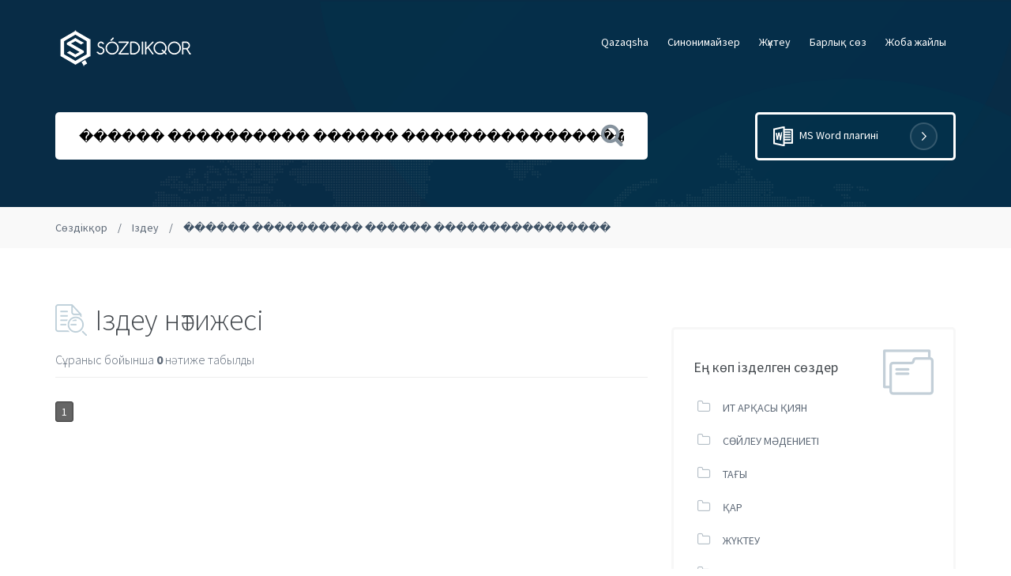

--- FILE ---
content_type: text/html; charset=UTF-8
request_url: https://sozdikqor.kz/search?q=%EF%BF%BD%EF%BF%BD%EF%BF%BD%EF%BF%BD%EF%BF%BD%EF%BF%BD%20%EF%BF%BD%EF%BF%BD%EF%BF%BD%EF%BF%BD%EF%BF%BD%EF%BF%BD%EF%BF%BD%EF%BF%BD%EF%BF%BD%EF%BF%BD%20%EF%BF%BD%EF%BF%BD%EF%BF%BD%EF%BF%BD%EF%BF%BD%EF%BF%BD%20%EF%BF%BD%EF%BF%BD%EF%BF%BD%EF%BF%BD%EF%BF%BD%EF%BF%BD%EF%BF%BD%EF%BF%BD%EF%BF%BD%EF%BF%BD%EF%BF%BD%EF%BF%BD%EF%BF%BD%EF%BF%BD%EF%BF%BD%EF%BF%BD?
body_size: 3668
content:

<!DOCTYPE html>
<html lang="kk">
<head>
	<meta name="viewport" content="width=device-width, user-scalable=no, initial-scale=1, maximum-scale=1">
	<meta http-equiv="X-UA-Compatible" content="IE=Edge">

	<meta charset="utf-8">
	<title>������ ���������� ������ ���������������� - SOZDIKQOR.KZ</title>

	<meta name="theme-color" content="#405366">
	<meta name="google" content="notranslate">
	<link href="/assets/img/favicon.ico" type="image/x-icon" rel="icon" />

	<link href="https://fonts.googleapis.com/css2?family=Source+Sans+Pro:wght@200;300;400;600;700&display=swap" rel="stylesheet">
    <link rel="stylesheet" href="/assets/css/bootstrap.min.css">
    <link rel="stylesheet" href="/assets/css/font-awesome.min.css">
    <link rel="stylesheet" href="/assets/css/main.css?696df5e42a157">
	<meta property="og:title" content="������ ���������� ������ ���������������� - SOZDIKQOR.KZ">
	<meta property="og:url" content="http://sozdikqor.kz/search?q=%EF%BF%BD%EF%BF%BD%EF%BF%BD%EF%BF%BD%EF%BF%BD%EF%BF%BD%20%EF%BF%BD%EF%BF%BD%EF%BF%BD%EF%BF%BD%EF%BF%BD%EF%BF%BD%EF%BF%BD%EF%BF%BD%EF%BF%BD%EF%BF%BD%20%EF%BF%BD%EF%BF%BD%EF%BF%BD%EF%BF%BD%EF%BF%BD%EF%BF%BD%20%EF%BF%BD%EF%BF%BD%EF%BF%BD%EF%BF%BD%EF%BF%BD%EF%BF%BD%EF%BF%BD%EF%BF%BD%EF%BF%BD%EF%BF%BD%EF%BF%BD%EF%BF%BD%EF%BF%BD%EF%BF%BD%EF%BF%BD%EF%BF%BD?">
	<meta property="og:image" content="https://sozdikqor.kz/assets/img/logo_share.jpg">
	<meta property="og:image:type" content="image/jpeg"/>
	<meta property="og:site_name" content="Sozdikqor.kz">
	<meta property="og:description" content="">

	<meta name="twitter:card" content="summary"/>
	<meta name="twitter:site" content="Sozdikqor.KZ"/>
	<meta name="twitter:title" content="������ ���������� ������ ���������������� - SOZDIKQOR.KZ">
	<meta name="twitter:description" content=""/>
	<meta name="twitter:creator" content="sozdikqor"/>
	<meta name="twitter:image:src" content="https://sozdikqor.kz/assets/img/logo_share.jpg"/>
	<meta name="twitter:domain" content="sozdikqor.kz"/>

	<meta name="Keywords" content="Термин, аударма, термин аудару, сөз аудару, перевод, перевод с казахского, казахский руский, қазақшадан орысшаға, орысшадан аудару, перевод с русского на казахский" />
    <meta name="Description" content="" />
	<meta name="yandex-verification" content="0f4328e7b2a834ee" />
    <script type="application/ld+json">
    {
      "@context": "https://schema.org",
      "@type": "WebSite",
      "url": "https://sozdikqor.kz/",
      "potentialAction": {
        "@type": "SearchAction",
        "target": "https://sozdikqor.kz/search?q={search_word_string}",
        "query-input": "required name=search_word_string"
      }
    }
    </script>

	<link href="//fonts.googleapis.com/css?family=Play:400,700&amp;subset=cyrillic,cyrillic-ext,latin-ext" rel="stylesheet">
	<link href="//maxcdn.bootstrapcdn.com/font-awesome/4.7.0/css/font-awesome.min.css" rel="stylesheet">

	<script src="https://ajax.googleapis.com/ajax/libs/jquery/1.11.3/jquery.min.js"></script>
	<script src="https://maxcdn.bootstrapcdn.com/bootstrap/3.3.4/js/bootstrap.min.js"></script>
	
	<link href="/assets/css/simplePagination.css" rel="stylesheet">
	<script src="/assets/js/jquery.simplePagination.js"></script>
</head>
<body class="to_search">

<!-- Header -->
<header class="hero overlay">
    <nav class="navbar">
    	<div class="container">
	        <div class="navbar-header">
	            <button type="button" class="navbar-toggle collapsed" data-toggle="collapse" data-target="#navbar-collapse" aria-expanded="false">
	                <span class="sr-only">Меню</span>
	                <span class="fa fa-bars"></span>
	            </button>
	            <a href="/" class="brand">
	                <img src="/assets/images/logo.png" alt="sozdikqor.kz">
	            </a>
	        </div>
        	<div class="navbar-collapse collapse" id="navbar-collapse">
	            <ul class="nav navbar-nav navbar-right">
						                <li><a href="/qaz">Qazaqsha</a></li>
						                <li><a href="/sinonim">Cинонимайзер</a></li>
						                <li><a href="/download">Жүктеу</a></li>
						                <li><a href="/all_word">Барлық сөз</a></li>
						                <li><a href="/about">Жоба жайлы</a></li>
						            </ul>
        	</div>
		</div>
	</nav>
	
    <div class="masthead single-masthead">
        <div class="container">
            <div class="row">
				                <div class="col-md-8 synonim_hide">
                    <form action="/search" method="get">
                        <input name="q" type="text" class="search-field" placeholder="Іздейтін сөзіңізді енгізіңіз ..." value="������ ���������� ������ ����������������"/>
                        <button type="submit"><i class="fa fa-search"></i></button>
                    </form>
                </div>
                <div class="col-md-4 synonim_hide">
                    <a href="/download/#office" class="btn btn-hero">
                        <span class="icon-word"></span> MS Word плагині<span class="icon-right"></span>
                    </a>
                </div>
				            </div>
        </div>
    </div>
	
</header>

<div class="breadcrumbs synonim_hide">
    <div class="container">
        <ol>
            <li><a href="/">Сөздікқор</a></li>
			            <li><a href="/search/">Іздеу</a></li>
			            <li class="active">������ ���������� ������ ����������������</li>
        </ol>
    </div>
</div>

<section class="topics">
    <div class="container">
        <div class="row">
            <div class="col-lg-8">

                <header>
                    <h2><span class="icon-search"></span>Іздеу нәтижесі</h2>
                    <p>Сұраныс бойынша <strong class="sq-count">0</strong> нәтиже табылды </p>
                </header>

                <div class="row">
                    <div class="col-sm-12">
						<div class="data-loading"></div>
						<ul class="sq-list">
												</ul>
						
						<div id="data-pagination"></div>
                    </div>
                </div>

            </div>
            <!-- Sidebar -->
            <div class="col-lg-4">
                <div class="sidebar">
                                        <div class="pt-50">
                        <div class="widget fix widget_categories">
                            <span class="icon icon-folder"></span>
                            <h4>Ең көп ізделген сөздер</h4>
							<ul>
															<li><a href="/search?q=ИТ АРҚАСЫ ҚИЯН">ИТ АРҚАСЫ ҚИЯН</a></li>
															<li><a href="/search?q=СӨЙЛЕУ МӘДЕНИЕТІ">СӨЙЛЕУ МӘДЕНИЕТІ</a></li>
															<li><a href="/search?q=ТАҒЫ">ТАҒЫ</a></li>
															<li><a href="/search?q=ҚАР">ҚАР</a></li>
															<li><a href="/search?q=ЖҮКТЕУ">ЖҮКТЕУ</a></li>
															<li><a href="/search?q=АППЛИКАЦИЯ">АППЛИКАЦИЯ</a></li>
															<li><a href="/search?q=ЖАРАПАЗАН">ЖАРАПАЗАН</a></li>
															<li><a href="/search?q=АҚПАН">АҚПАН</a></li>
															<li><a href="/search?q=ӘУЛЕТ">ӘУЛЕТ</a></li>
															<li><a href="/search?q=АҚПАРАТ">АҚПАРАТ</a></li>
							                            </ul>
                        </div>
                    </div>					                    <div class="widget widget-support-forum">
                        <span class="icon icon-forum"></span>
                        <h4>Telegram мессенджерін жиі қолданасыз ба?</h4>
                        <p>Онда төмендегі батырма арқылы, сайттың telegram-ботын сынап көр.</p>
                        <a href="https://web.telegram.org/#/im?p=@sozdikqor_bot" target="_blank" class="btn btn-success">Іздеу</a>
                    </div>                </div>
            </div>
        </div>
    </div>
</section>

<script type="text/javascript" >
	$(document).ready(function() {
		var idx = 1;
		function show_sq_result(arr_sq_result){
			var sq_list = $('.sq-list');
			var sq_html = '';
			sq_list.html('');
			$.each(arr_sq_result, function(key, value) {
				idx++;
				sq_html = '';
				sq_html += '<li><span class="counter">'+idx+'</span><a href="'+value['sq_link']+'">'+value['sq_word']+'</a> — '+value['sq_text_more'];
				sq_html += '<a class="sozdik-link" href="/sozdik/?id='+value['sq_sid']+'">'+value['sq_source']+'</a></li>';
				sq_list.append(sq_html);
			}); 

		}
	    $("#data-pagination").pagination({
	        items: 0,
	        itemsOnPage: 7,
			onPageClick: function(pageNumber, event){
				var post_data = new FormData();
				post_data.append('q', '������ ���������� ������ ����������������');
				post_data.append('p', pageNumber);
				$.ajax({
					url: "/get_sq_ajax/",
					type: "post",
					async: true,
					data: post_data,
					cache: false,
					contentType: false,
					processData: false,
					beforeSend: function () {
						$(".data-loading").show();
					},
					complete: function () {
						$(".data-loading").hide();
					}
				}).done(function ( result ) {
					try {
						idx = (pageNumber-1) * 7;
						var ajax_data = JSON.parse(result);
						show_sq_result(ajax_data);
					} catch (err) {}
				
				});
			}
	    });
	});
</script>
    <footer>
        <div class="container">
            <div class="row">
                <div class="col-lg-2 col-md-3 col-sm-3">
                    <a href="/" class="brand">
                        <img src="/assets/images/logo2.png" alt="sozdikqor.kz">
                        <span class="circle"></span>
                    </a>
                </div>
                <div class="col-lg-7 col-md-5 col-sm-9">
                    <ul class="footer-links">
						                <li><a href="/qaz">Qazaqsha</a></li>
						                <li><a href="/sinonim">Cинонимайзер</a></li>
						                <li><a href="/download">Жүктеу</a></li>
						                <li><a href="/all_word">Барлық сөз</a></li>
						                <li><a href="/about">Жоба жайлы</a></li>
					                    </ul>
                </div>
                <div class="col-lg-3 col-md-4 col-sm-12">
                    <div class="copyright">
						© 2026 Ш. Шаяхметов атындағы «Тіл-Қазына» ұлттық ғылыми-практикалық орталығы тарапынан әзірленді                    </div>
                </div>
            </div>
        </div>
    </footer>
</body>
</html>

--- FILE ---
content_type: text/css
request_url: https://sozdikqor.kz/assets/css/bootstrap.min.css
body_size: 123805
content:
/*!
 * Bootstrap v3.3.6 (http://getbootstrap.com)
 * Copyright 2011-2015 Twitter, Inc.
 * Licensed under MIT (https://github.com/twbs/bootstrap/blob/master/LICENSE)
 *//*! normalize.css v3.0.3 | MIT License | github.com/necolas/normalize.css */html{font-family:sans-serif;-webkit-text-size-adjust:100%;-ms-text-size-adjust:100%}body{margin:0}article,aside,details,figcaption,figure,footer,header,hgroup,main,menu,nav,section,summary{display:block}audio,canvas,progress,video{display:inline-block;vertical-align:baseline}audio:not([controls]){display:none;height:0}[hidden],template{display:none}a{background-color:transparent}a:active,a:hover{outline:0}abbr[title]{border-bottom:1px dotted}b,strong{font-weight:700}dfn{font-style:italic}h1{margin:.67em 0;font-size:2em}mark{color:#000;background:#ff0}small{font-size:80%}sub,sup{position:relative;font-size:75%;line-height:0;vertical-align:baseline}sup{top:-.5em}sub{bottom:-.25em}img{border:0}svg:not(:root){overflow:hidden}figure{margin:1em 40px}hr{height:0;-webkit-box-sizing:content-box;-moz-box-sizing:content-box;box-sizing:content-box}pre{overflow:auto}code,kbd,pre,samp{font-family:monospace,monospace;font-size:1em}button,input,optgroup,select,textarea{margin:0;font:inherit;color:inherit}button{overflow:visible}button,select{text-transform:none}button,html input[type=button],input[type=reset],input[type=submit]{-webkit-appearance:button;cursor:pointer}button[disabled],html input[disabled]{cursor:default}button::-moz-focus-inner,input::-moz-focus-inner{padding:0;border:0}input{line-height:normal}input[type=checkbox],input[type=radio]{-webkit-box-sizing:border-box;-moz-box-sizing:border-box;box-sizing:border-box;padding:0}input[type=number]::-webkit-inner-spin-button,input[type=number]::-webkit-outer-spin-button{height:auto}input[type=search]{-webkit-box-sizing:content-box;-moz-box-sizing:content-box;box-sizing:content-box;-webkit-appearance:textfield}input[type=search]::-webkit-search-cancel-button,input[type=search]::-webkit-search-decoration{-webkit-appearance:none}fieldset{padding:.35em .625em .75em;margin:0 2px;border:1px solid silver}legend{padding:0;border:0}textarea{overflow:auto}optgroup{font-weight:700}table{border-spacing:0;border-collapse:collapse}td,th{padding:0}/*! Source: https://github.com/h5bp/html5-boilerplate/blob/master/src/css/main.css */@media print{*,:after,:before{color:#000!important;text-shadow:none!important;background:0 0!important;-webkit-box-shadow:none!important;box-shadow:none!important}a,a:visited{text-decoration:underline}a[href]:after{content:" (" attr(href) ")"}abbr[title]:after{content:" (" attr(title) ")"}a[href^="javascript:"]:after,a[href^="#"]:after{content:""}blockquote,pre{border:1px solid #999;page-break-inside:avoid}thead{display:table-header-group}img,tr{page-break-inside:avoid}img{max-width:100%!important}h2,h3,p{orphans:3;widows:3}h2,h3{page-break-after:avoid}.navbar{display:none}.btn>.caret,.dropup>.btn>.caret{border-top-color:#000!important}.label{border:1px solid #000}.table{border-collapse:collapse!important}.table td,.table th{background-color:#fff!important}.table-bordered td,.table-bordered th{border:1px solid #ddd!important}}@font-face{font-family:'Glyphicons Halflings';src:url(https://xvelopers.com/Dropbox/HOME/Saliha/bootstrap-3.3.6/dist/fonts/glyphicons-halflings-regular.eot);src:url(https://xvelopers.com/Dropbox/HOME/Saliha/bootstrap-3.3.6/dist/fonts/glyphicons-halflings-regular.eot?) format('embedded-opentype'),url(https://xvelopers.com/Dropbox/HOME/Saliha/bootstrap-3.3.6/dist/fonts/glyphicons-halflings-regular.woff2) format('woff2'),url(https://xvelopers.com/Dropbox/HOME/Saliha/bootstrap-3.3.6/dist/fonts/glyphicons-halflings-regular.woff) format('woff'),url(https://xvelopers.com/Dropbox/HOME/Saliha/bootstrap-3.3.6/dist/fonts/glyphicons-halflings-regular.ttf) format('truetype'),url(https://xvelopers.com/Dropbox/HOME/Saliha/bootstrap-3.3.6/dist/fonts/glyphicons-halflings-regular.svg) format('svg')}  .glyphicon{position:relative;top:1px;display:inline-block;font-family:'Glyphicons Halflings';font-style:normal;font-weight:400;line-height:1;-webkit-font-smoothing:antialiased;-moz-osx-font-smoothing:grayscale}  .glyphicon-asterisk:before{content:"\002a"}  .glyphicon-plus:before{content:"\002b"}  .glyphicon-eur:before,.glyphicon-euro:before{content:"\20ac"}  .glyphicon-minus:before{content:"\2212"}  .glyphicon-cloud:before{content:"\2601"}  .glyphicon-envelope:before{content:"\2709"}  .glyphicon-pencil:before{content:"\270f"}  .glyphicon-glass:before{content:"\e001"}  .glyphicon-music:before{content:"\e002"}  .glyphicon-search:before{content:"\e003"}  .glyphicon-heart:before{content:"\e005"}  .glyphicon-star:before{content:"\e006"}  .glyphicon-star-empty:before{content:"\e007"}  .glyphicon-user:before{content:"\e008"}  .glyphicon-film:before{content:"\e009"}  .glyphicon-th-large:before{content:"\e010"}  .glyphicon-th:before{content:"\e011"}  .glyphicon-th-list:before{content:"\e012"}  .glyphicon-ok:before{content:"\e013"}  .glyphicon-remove:before{content:"\e014"}  .glyphicon-zoom-in:before{content:"\e015"}  .glyphicon-zoom-out:before{content:"\e016"}  .glyphicon-off:before{content:"\e017"}  .glyphicon-signal:before{content:"\e018"}  .glyphicon-cog:before{content:"\e019"}  .glyphicon-trash:before{content:"\e020"}  .glyphicon-home:before{content:"\e021"}  .glyphicon-file:before{content:"\e022"}  .glyphicon-time:before{content:"\e023"}  .glyphicon-road:before{content:"\e024"}  .glyphicon-download-alt:before{content:"\e025"}  .glyphicon-download:before{content:"\e026"}  .glyphicon-upload:before{content:"\e027"}  .glyphicon-inbox:before{content:"\e028"}  .glyphicon-play-circle:before{content:"\e029"}  .glyphicon-repeat:before{content:"\e030"}  .glyphicon-refresh:before{content:"\e031"}  .glyphicon-list-alt:before{content:"\e032"}  .glyphicon-lock:before{content:"\e033"}  .glyphicon-flag:before{content:"\e034"}  .glyphicon-headphones:before{content:"\e035"}  .glyphicon-volume-off:before{content:"\e036"}  .glyphicon-volume-down:before{content:"\e037"}  .glyphicon-volume-up:before{content:"\e038"}  .glyphicon-qrcode:before{content:"\e039"}  .glyphicon-barcode:before{content:"\e040"}  .glyphicon-tag:before{content:"\e041"}  .glyphicon-tags:before{content:"\e042"}  .glyphicon-book:before{content:"\e043"}  .glyphicon-bookmark:before{content:"\e044"}  .glyphicon-print:before{content:"\e045"}  .glyphicon-camera:before{content:"\e046"}  .glyphicon-font:before{content:"\e047"}  .glyphicon-bold:before{content:"\e048"}  .glyphicon-italic:before{content:"\e049"}  .glyphicon-text-height:before{content:"\e050"}  .glyphicon-text-width:before{content:"\e051"}  .glyphicon-align-left:before{content:"\e052"}  .glyphicon-align-center:before{content:"\e053"}  .glyphicon-align-right:before{content:"\e054"}  .glyphicon-align-justify:before{content:"\e055"}  .glyphicon-list:before{content:"\e056"}  .glyphicon-indent-left:before{content:"\e057"}  .glyphicon-indent-right:before{content:"\e058"}  .glyphicon-facetime-video:before{content:"\e059"}  .glyphicon-picture:before{content:"\e060"}  .glyphicon-map-marker:before{content:"\e062"}  .glyphicon-adjust:before{content:"\e063"}  .glyphicon-tint:before{content:"\e064"}  .glyphicon-edit:before{content:"\e065"}  .glyphicon-share:before{content:"\e066"}  .glyphicon-check:before{content:"\e067"}  .glyphicon-move:before{content:"\e068"}  .glyphicon-step-backward:before{content:"\e069"}  .glyphicon-fast-backward:before{content:"\e070"}  .glyphicon-backward:before{content:"\e071"}  .glyphicon-play:before{content:"\e072"}  .glyphicon-pause:before{content:"\e073"}  .glyphicon-stop:before{content:"\e074"}  .glyphicon-forward:before{content:"\e075"}  .glyphicon-fast-forward:before{content:"\e076"}  .glyphicon-step-forward:before{content:"\e077"}  .glyphicon-eject:before{content:"\e078"}  .glyphicon-chevron-left:before{content:"\e079"}  .glyphicon-chevron-right:before{content:"\e080"}  .glyphicon-plus-sign:before{content:"\e081"}  .glyphicon-minus-sign:before{content:"\e082"}  .glyphicon-remove-sign:before{content:"\e083"}  .glyphicon-ok-sign:before{content:"\e084"}  .glyphicon-question-sign:before{content:"\e085"}  .glyphicon-info-sign:before{content:"\e086"}  .glyphicon-screenshot:before{content:"\e087"}  .glyphicon-remove-circle:before{content:"\e088"}  .glyphicon-ok-circle:before{content:"\e089"}  .glyphicon-ban-circle:before{content:"\e090"}  .glyphicon-arrow-left:before{content:"\e091"}  .glyphicon-arrow-right:before{content:"\e092"}  .glyphicon-arrow-up:before{content:"\e093"}  .glyphicon-arrow-down:before{content:"\e094"}  .glyphicon-share-alt:before{content:"\e095"}  .glyphicon-resize-full:before{content:"\e096"}  .glyphicon-resize-small:before{content:"\e097"}  .glyphicon-exclamation-sign:before{content:"\e101"}  .glyphicon-gift:before{content:"\e102"}  .glyphicon-leaf:before{content:"\e103"}  .glyphicon-fire:before{content:"\e104"}  .glyphicon-eye-open:before{content:"\e105"}  .glyphicon-eye-close:before{content:"\e106"}  .glyphicon-warning-sign:before{content:"\e107"}  .glyphicon-plane:before{content:"\e108"}  .glyphicon-calendar:before{content:"\e109"}  .glyphicon-random:before{content:"\e110"}  .glyphicon-comment:before{content:"\e111"}  .glyphicon-magnet:before{content:"\e112"}  .glyphicon-chevron-up:before{content:"\e113"}  .glyphicon-chevron-down:before{content:"\e114"}  .glyphicon-retweet:before{content:"\e115"}  .glyphicon-shopping-cart:before{content:"\e116"}  .glyphicon-folder-close:before{content:"\e117"}  .glyphicon-folder-open:before{content:"\e118"}  .glyphicon-resize-vertical:before{content:"\e119"}  .glyphicon-resize-horizontal:before{content:"\e120"}  .glyphicon-hdd:before{content:"\e121"}  .glyphicon-bullhorn:before{content:"\e122"}  .glyphicon-bell:before{content:"\e123"}  .glyphicon-certificate:before{content:"\e124"}  .glyphicon-thumbs-up:before{content:"\e125"}  .glyphicon-thumbs-down:before{content:"\e126"}  .glyphicon-hand-right:before{content:"\e127"}  .glyphicon-hand-left:before{content:"\e128"}  .glyphicon-hand-up:before{content:"\e129"}  .glyphicon-hand-down:before{content:"\e130"}  .glyphicon-circle-arrow-right:before{content:"\e131"}  .glyphicon-circle-arrow-left:before{content:"\e132"}  .glyphicon-circle-arrow-up:before{content:"\e133"}  .glyphicon-circle-arrow-down:before{content:"\e134"}  .glyphicon-globe:before{content:"\e135"}  .glyphicon-wrench:before{content:"\e136"}  .glyphicon-tasks:before{content:"\e137"}  .glyphicon-filter:before{content:"\e138"}  .glyphicon-briefcase:before{content:"\e139"}  .glyphicon-fullscreen:before{content:"\e140"}  .glyphicon-dashboard:before{content:"\e141"}  .glyphicon-paperclip:before{content:"\e142"}  .glyphicon-heart-empty:before{content:"\e143"}  .glyphicon-link:before{content:"\e144"}  .glyphicon-phone:before{content:"\e145"}  .glyphicon-pushpin:before{content:"\e146"}  .glyphicon-usd:before{content:"\e148"}  .glyphicon-gbp:before{content:"\e149"}  .glyphicon-sort:before{content:"\e150"}  .glyphicon-sort-by-alphabet:before{content:"\e151"}  .glyphicon-sort-by-alphabet-alt:before{content:"\e152"}  .glyphicon-sort-by-order:before{content:"\e153"}  .glyphicon-sort-by-order-alt:before{content:"\e154"}  .glyphicon-sort-by-attributes:before{content:"\e155"}  .glyphicon-sort-by-attributes-alt:before{content:"\e156"}  .glyphicon-unchecked:before{content:"\e157"}  .glyphicon-expand:before{content:"\e158"}  .glyphicon-collapse-down:before{content:"\e159"}  .glyphicon-collapse-up:before{content:"\e160"}  .glyphicon-log-in:before{content:"\e161"}  .glyphicon-flash:before{content:"\e162"}  .glyphicon-log-out:before{content:"\e163"}  .glyphicon-new-window:before{content:"\e164"}  .glyphicon-record:before{content:"\e165"}  .glyphicon-save:before{content:"\e166"}  .glyphicon-open:before{content:"\e167"}  .glyphicon-saved:before{content:"\e168"}  .glyphicon-import:before{content:"\e169"}  .glyphicon-export:before{content:"\e170"}  .glyphicon-send:before{content:"\e171"}  .glyphicon-floppy-disk:before{content:"\e172"}  .glyphicon-floppy-saved:before{content:"\e173"}  .glyphicon-floppy-remove:before{content:"\e174"}  .glyphicon-floppy-save:before{content:"\e175"}  .glyphicon-floppy-open:before{content:"\e176"}  .glyphicon-credit-card:before{content:"\e177"}  .glyphicon-transfer:before{content:"\e178"}  .glyphicon-cutlery:before{content:"\e179"}  .glyphicon-header:before{content:"\e180"}  .glyphicon-compressed:before{content:"\e181"}  .glyphicon-earphone:before{content:"\e182"}  .glyphicon-phone-alt:before{content:"\e183"}  .glyphicon-tower:before{content:"\e184"}  .glyphicon-stats:before{content:"\e185"}  .glyphicon-sd-video:before{content:"\e186"}  .glyphicon-hd-video:before{content:"\e187"}  .glyphicon-subtitles:before{content:"\e188"}  .glyphicon-sound-stereo:before{content:"\e189"}  .glyphicon-sound-dolby:before{content:"\e190"}  .glyphicon-sound-5-1:before{content:"\e191"}  .glyphicon-sound-6-1:before{content:"\e192"}  .glyphicon-sound-7-1:before{content:"\e193"}  .glyphicon-copyright-mark:before{content:"\e194"}  .glyphicon-registration-mark:before{content:"\e195"}  .glyphicon-cloud-download:before{content:"\e197"}  .glyphicon-cloud-upload:before{content:"\e198"}  .glyphicon-tree-conifer:before{content:"\e199"}  .glyphicon-tree-deciduous:before{content:"\e200"}  .glyphicon-cd:before{content:"\e201"}  .glyphicon-save-file:before{content:"\e202"}  .glyphicon-open-file:before{content:"\e203"}  .glyphicon-level-up:before{content:"\e204"}  .glyphicon-copy:before{content:"\e205"}  .glyphicon-paste:before{content:"\e206"}  .glyphicon-alert:before{content:"\e209"}  .glyphicon-equalizer:before{content:"\e210"}  .glyphicon-king:before{content:"\e211"}  .glyphicon-queen:before{content:"\e212"}  .glyphicon-pawn:before{content:"\e213"}  .glyphicon-bishop:before{content:"\e214"}  .glyphicon-knight:before{content:"\e215"}  .glyphicon-baby-formula:before{content:"\e216"}  .glyphicon-tent:before{content:"\26fa"}  .glyphicon-blackboard:before{content:"\e218"}  .glyphicon-bed:before{content:"\e219"}  .glyphicon-apple:before{content:"\f8ff"}  .glyphicon-erase:before{content:"\e221"}  .glyphicon-hourglass:before{content:"\231b"}  .glyphicon-lamp:before{content:"\e223"}  .glyphicon-duplicate:before{content:"\e224"}  .glyphicon-piggy-bank:before{content:"\e225"}  .glyphicon-scissors:before{content:"\e226"}  .glyphicon-bitcoin:before{content:"\e227"}  .glyphicon-btc:before{content:"\e227"}  .glyphicon-xbt:before{content:"\e227"}  .glyphicon-yen:before{content:"\00a5"}  .glyphicon-jpy:before{content:"\00a5"}  .glyphicon-ruble:before{content:"\20bd"}  .glyphicon-rub:before{content:"\20bd"}  .glyphicon-scale:before{content:"\e230"}  .glyphicon-ice-lolly:before{content:"\e231"}  .glyphicon-ice-lolly-tasted:before{content:"\e232"}  .glyphicon-education:before{content:"\e233"}  .glyphicon-option-horizontal:before{content:"\e234"}  .glyphicon-option-vertical:before{content:"\e235"}  .glyphicon-menu-hamburger:before{content:"\e236"}  .glyphicon-modal-window:before{content:"\e237"}  .glyphicon-oil:before{content:"\e238"}  .glyphicon-grain:before{content:"\e239"}  .glyphicon-sunglasses:before{content:"\e240"}  .glyphicon-text-size:before{content:"\e241"}  .glyphicon-text-color:before{content:"\e242"}  .glyphicon-text-background:before{content:"\e243"}  .glyphicon-object-align-top:before{content:"\e244"}  .glyphicon-object-align-bottom:before{content:"\e245"}  .glyphicon-object-align-horizontal:before{content:"\e246"}  .glyphicon-object-align-left:before{content:"\e247"}  .glyphicon-object-align-vertical:before{content:"\e248"}  .glyphicon-object-align-right:before{content:"\e249"}  .glyphicon-triangle-right:before{content:"\e250"}  .glyphicon-triangle-left:before{content:"\e251"}  .glyphicon-triangle-bottom:before{content:"\e252"}  .glyphicon-triangle-top:before{content:"\e253"}  .glyphicon-console:before{content:"\e254"}  .glyphicon-superscript:before{content:"\e255"}  .glyphicon-subscript:before{content:"\e256"}  .glyphicon-menu-left:before{content:"\e257"}  .glyphicon-menu-right:before{content:"\e258"}  .glyphicon-menu-down:before{content:"\e259"}  .glyphicon-menu-up:before{content:"\e260"}  *{-webkit-box-sizing:border-box;-moz-box-sizing:border-box;box-sizing:border-box}  :after,:before{-webkit-box-sizing:border-box;-moz-box-sizing:border-box;box-sizing:border-box}  html{font-size:10px;-webkit-tap-highlight-color:rgba(0,0,0,0)}  body{font-family:"Helvetica Neue",Helvetica,Arial,sans-serif;font-size:14px;line-height:1.42857143;color:#333;background-color:#fff}  button,input,select,textarea{font-family:inherit;font-size:inherit;line-height:inherit}  a{color:#337ab7;text-decoration:none}  a:focus,a:hover{color:#23527c;text-decoration:underline}  a:focus{outline:thin dotted;outline:5px auto -webkit-focus-ring-color;outline-offset:-2px}  figure{margin:0}  img{vertical-align:middle}  .carousel-inner>.item>a>img,.carousel-inner>.item>img,.img-responsive,.thumbnail a>img,.thumbnail>img{display:block;max-width:100%;height:auto}  .img-rounded{border-radius:6px}  .img-thumbnail{display:inline-block;max-width:100%;height:auto;padding:4px;line-height:1.42857143;background-color:#fff;border:1px solid #ddd;border-radius:4px;-webkit-transition:all .2s ease-in-out;-o-transition:all .2s ease-in-out;transition:all .2s ease-in-out}  .img-circle{border-radius:50%}  hr{margin-top:20px;margin-bottom:20px;border:0;border-top:1px solid #eee}  .sr-only{position:absolute;width:1px;height:1px;padding:0;margin:-1px;overflow:hidden;clip:rect(0,0,0,0);border:0}  .sr-only-focusable:active,.sr-only-focusable:focus{position:static;width:auto;height:auto;margin:0;overflow:visible;clip:auto}  [role=button]{cursor:pointer}  .h1,.h2,.h3,.h4,.h5,.h6,h1,h2,h3,h4,h5,h6{font-family:inherit;font-weight:500;line-height:1.1;color:inherit}  .h1 .small,.h1 small,.h2 .small,.h2 small,.h3 .small,.h3 small,.h4 .small,.h4 small,.h5 .small,.h5 small,.h6 .small,.h6 small,h1 .small,h1 small,h2 .small,h2 small,h3 .small,h3 small,h4 .small,h4 small,h5 .small,h5 small,h6 .small,h6 small{font-weight:400;line-height:1;color:#777}  .h1,.h2,.h3,h1,h2,h3{margin-top:20px;margin-bottom:10px}  .h1 .small,.h1 small,.h2 .small,.h2 small,.h3 .small,.h3 small,h1 .small,h1 small,h2 .small,h2 small,h3 .small,h3 small{font-size:65%}  .h4,.h5,.h6,h4,h5,h6{margin-top:10px;margin-bottom:10px}  .h4 .small,.h4 small,.h5 .small,.h5 small,.h6 .small,.h6 small,h4 .small,h4 small,h5 .small,h5 small,h6 .small,h6 small{font-size:75%}  .h1,h1{font-size:36px}  .h2,h2{font-size:30px}  .h3,h3{font-size:24px}  .h4,h4{font-size:18px}  .h5,h5{font-size:14px}  .h6,h6{font-size:12px}  p{margin:0 0 10px}  .lead{margin-bottom:20px;font-size:16px;font-weight:300;line-height:1.4}@media (min-width:768px){.lead{font-size:21px}}  .small,small{font-size:85%}  .mark,mark{padding:.2em;background-color:#fcf8e3}  .text-left{text-align:left}  .text-right{text-align:right}  .text-center{text-align:center}  .text-justify{text-align:justify}  .text-nowrap{white-space:nowrap}  .text-lowercase{text-transform:lowercase}  .text-uppercase{text-transform:uppercase}  .text-capitalize{text-transform:capitalize}  .text-muted{color:#777}  .text-primary{color:#337ab7}  a.text-primary:focus,a.text-primary:hover{color:#286090}  .text-success{color:#3c763d}  a.text-success:focus,a.text-success:hover{color:#2b542c}  .text-info{color:#31708f}  a.text-info:focus,a.text-info:hover{color:#245269}  .text-warning{color:#8a6d3b}  a.text-warning:focus,a.text-warning:hover{color:#66512c}  .text-danger{color:#a94442}  a.text-danger:focus,a.text-danger:hover{color:#843534}  .bg-primary{color:#fff;background-color:#337ab7}  a.bg-primary:focus,a.bg-primary:hover{background-color:#286090}  .bg-success{background-color:#dff0d8}  a.bg-success:focus,a.bg-success:hover{background-color:#c1e2b3}  .bg-info{background-color:#d9edf7}  a.bg-info:focus,a.bg-info:hover{background-color:#afd9ee}  .bg-warning{background-color:#fcf8e3}  a.bg-warning:focus,a.bg-warning:hover{background-color:#f7ecb5}  .bg-danger{background-color:#f2dede}  a.bg-danger:focus,a.bg-danger:hover{background-color:#e4b9b9}  .page-header{padding-bottom:9px;margin:40px 0 20px;border-bottom:1px solid #eee}  ol,ul{margin-top:0;margin-bottom:10px}  ol ol,ol ul,ul ol,ul ul{margin-bottom:0}  .list-unstyled{padding-left:0;list-style:none}  .list-inline{padding-left:0;margin-left:-5px;list-style:none}  .list-inline>li{display:inline-block;padding-right:5px;padding-left:5px}  dl{margin-top:0;margin-bottom:20px}  dd,dt{line-height:1.42857143}  dt{font-weight:700}  dd{margin-left:0}@media (min-width:768px){.dl-horizontal dt{float:left;width:160px;overflow:hidden;clear:left;text-align:right;text-overflow:ellipsis;white-space:nowrap}.dl-horizontal dd{margin-left:180px}}  abbr[data-original-title],abbr[title]{cursor:help;border-bottom:1px dotted #777}  .initialism{font-size:90%;text-transform:uppercase}  blockquote{padding:10px 20px;margin:0 0 20px;font-size:17.5px;border-left:5px solid #eee}  blockquote ol:last-child,blockquote p:last-child,blockquote ul:last-child{margin-bottom:0}  blockquote .small,blockquote footer,blockquote small{display:block;font-size:80%;line-height:1.42857143;color:#777}  blockquote .small:before,blockquote footer:before,blockquote small:before{content:'\2014 \00A0'}  .blockquote-reverse,blockquote.pull-right{padding-right:15px;padding-left:0;text-align:right;border-right:5px solid #eee;border-left:0}  .blockquote-reverse .small:before,.blockquote-reverse footer:before,.blockquote-reverse small:before,blockquote.pull-right .small:before,blockquote.pull-right footer:before,blockquote.pull-right small:before{content:''}  .blockquote-reverse .small:after,.blockquote-reverse footer:after,.blockquote-reverse small:after,blockquote.pull-right .small:after,blockquote.pull-right footer:after,blockquote.pull-right small:after{content:'\00A0 \2014'}  address{margin-bottom:20px;font-style:normal;line-height:1.42857143}  code,kbd,pre,samp{font-family:Menlo,Monaco,Consolas,"Courier New",monospace}  code{padding:2px 4px;font-size:90%;color:#c7254e;background-color:#f9f2f4;border-radius:4px}  kbd{padding:2px 4px;font-size:90%;color:#fff;background-color:#333;border-radius:3px;-webkit-box-shadow:inset 0 -1px 0 rgba(0,0,0,.25);box-shadow:inset 0 -1px 0 rgba(0,0,0,.25)}  kbd kbd{padding:0;font-size:100%;font-weight:700;-webkit-box-shadow:none;box-shadow:none}  pre{display:block;padding:9.5px;margin:0 0 10px;font-size:13px;line-height:1.42857143;color:#333;word-break:break-all;word-wrap:break-word;background-color:#f5f5f5;border:1px solid #ccc;border-radius:4px}  pre code{padding:0;font-size:inherit;color:inherit;white-space:pre-wrap;background-color:transparent;border-radius:0}  .pre-scrollable{max-height:340px;overflow-y:scroll}  .container{padding-right:15px;padding-left:15px;margin-right:auto;margin-left:auto}@media (min-width:768px){.container{width:750px}}@media (min-width:992px){.container{width:970px}}@media (min-width:1200px){.container{width:1170px}}  .container-fluid{padding-right:15px;padding-left:15px;margin-right:auto;margin-left:auto}  .row{margin-right:-15px;margin-left:-15px}  .col-lg-1,.col-lg-10,.col-lg-11,.col-lg-12,.col-lg-2,.col-lg-3,.col-lg-4,.col-lg-5,.col-lg-6,.col-lg-7,.col-lg-8,.col-lg-9,.col-md-1,.col-md-10,.col-md-11,.col-md-12,.col-md-2,.col-md-3,.col-md-4,.col-md-5,.col-md-6,.col-md-7,.col-md-8,.col-md-9,.col-sm-1,.col-sm-10,.col-sm-11,.col-sm-12,.col-sm-2,.col-sm-3,.col-sm-4,.col-sm-5,.col-sm-6,.col-sm-7,.col-sm-8,.col-sm-9,.col-xs-1,.col-xs-10,.col-xs-11,.col-xs-12,.col-xs-2,.col-xs-3,.col-xs-4,.col-xs-5,.col-xs-6,.col-xs-7,.col-xs-8,.col-xs-9{position:relative;min-height:1px;padding-right:15px;padding-left:15px}  .col-xs-1,.col-xs-10,.col-xs-11,.col-xs-12,.col-xs-2,.col-xs-3,.col-xs-4,.col-xs-5,.col-xs-6,.col-xs-7,.col-xs-8,.col-xs-9{float:left}  .col-xs-12{width:100%}  .col-xs-11{width:91.66666667%}  .col-xs-10{width:83.33333333%}  .col-xs-9{width:75%}  .col-xs-8{width:66.66666667%}  .col-xs-7{width:58.33333333%}  .col-xs-6{width:50%}  .col-xs-5{width:41.66666667%}  .col-xs-4{width:33.33333333%}  .col-xs-3{width:25%}  .col-xs-2{width:16.66666667%}  .col-xs-1{width:8.33333333%}  .col-xs-pull-12{right:100%}  .col-xs-pull-11{right:91.66666667%}  .col-xs-pull-10{right:83.33333333%}  .col-xs-pull-9{right:75%}  .col-xs-pull-8{right:66.66666667%}  .col-xs-pull-7{right:58.33333333%}  .col-xs-pull-6{right:50%}  .col-xs-pull-5{right:41.66666667%}  .col-xs-pull-4{right:33.33333333%}  .col-xs-pull-3{right:25%}  .col-xs-pull-2{right:16.66666667%}  .col-xs-pull-1{right:8.33333333%}  .col-xs-pull-0{right:auto}  .col-xs-push-12{left:100%}  .col-xs-push-11{left:91.66666667%}  .col-xs-push-10{left:83.33333333%}  .col-xs-push-9{left:75%}  .col-xs-push-8{left:66.66666667%}  .col-xs-push-7{left:58.33333333%}  .col-xs-push-6{left:50%}  .col-xs-push-5{left:41.66666667%}  .col-xs-push-4{left:33.33333333%}  .col-xs-push-3{left:25%}  .col-xs-push-2{left:16.66666667%}  .col-xs-push-1{left:8.33333333%}  .col-xs-push-0{left:auto}  .col-xs-offset-12{margin-left:100%}  .col-xs-offset-11{margin-left:91.66666667%}  .col-xs-offset-10{margin-left:83.33333333%}  .col-xs-offset-9{margin-left:75%}  .col-xs-offset-8{margin-left:66.66666667%}  .col-xs-offset-7{margin-left:58.33333333%}  .col-xs-offset-6{margin-left:50%}  .col-xs-offset-5{margin-left:41.66666667%}  .col-xs-offset-4{margin-left:33.33333333%}  .col-xs-offset-3{margin-left:25%}  .col-xs-offset-2{margin-left:16.66666667%}  .col-xs-offset-1{margin-left:8.33333333%}  .col-xs-offset-0{margin-left:0}@media (min-width:768px){.col-sm-1,.col-sm-10,.col-sm-11,.col-sm-12,.col-sm-2,.col-sm-3,.col-sm-4,.col-sm-5,.col-sm-6,.col-sm-7,.col-sm-8,.col-sm-9{float:left}.col-sm-12{width:100%}.col-sm-11{width:91.66666667%}.col-sm-10{width:83.33333333%}.col-sm-9{width:75%}.col-sm-8{width:66.66666667%}.col-sm-7{width:58.33333333%}.col-sm-6{width:50%}.col-sm-5{width:41.66666667%}.col-sm-4{width:33.33333333%}.col-sm-3{width:25%}.col-sm-2{width:16.66666667%}.col-sm-1{width:8.33333333%}.col-sm-pull-12{right:100%}.col-sm-pull-11{right:91.66666667%}.col-sm-pull-10{right:83.33333333%}.col-sm-pull-9{right:75%}.col-sm-pull-8{right:66.66666667%}.col-sm-pull-7{right:58.33333333%}.col-sm-pull-6{right:50%}.col-sm-pull-5{right:41.66666667%}.col-sm-pull-4{right:33.33333333%}.col-sm-pull-3{right:25%}.col-sm-pull-2{right:16.66666667%}.col-sm-pull-1{right:8.33333333%}.col-sm-pull-0{right:auto}.col-sm-push-12{left:100%}.col-sm-push-11{left:91.66666667%}.col-sm-push-10{left:83.33333333%}.col-sm-push-9{left:75%}.col-sm-push-8{left:66.66666667%}.col-sm-push-7{left:58.33333333%}.col-sm-push-6{left:50%}.col-sm-push-5{left:41.66666667%}.col-sm-push-4{left:33.33333333%}.col-sm-push-3{left:25%}.col-sm-push-2{left:16.66666667%}.col-sm-push-1{left:8.33333333%}.col-sm-push-0{left:auto}.col-sm-offset-12{margin-left:100%}.col-sm-offset-11{margin-left:91.66666667%}.col-sm-offset-10{margin-left:83.33333333%}.col-sm-offset-9{margin-left:75%}.col-sm-offset-8{margin-left:66.66666667%}.col-sm-offset-7{margin-left:58.33333333%}.col-sm-offset-6{margin-left:50%}.col-sm-offset-5{margin-left:41.66666667%}.col-sm-offset-4{margin-left:33.33333333%}.col-sm-offset-3{margin-left:25%}.col-sm-offset-2{margin-left:16.66666667%}.col-sm-offset-1{margin-left:8.33333333%}.col-sm-offset-0{margin-left:0}}@media (min-width:992px){.col-md-1,.col-md-10,.col-md-11,.col-md-12,.col-md-2,.col-md-3,.col-md-4,.col-md-5,.col-md-6,.col-md-7,.col-md-8,.col-md-9{float:left}.col-md-12{width:100%}.col-md-11{width:91.66666667%}.col-md-10{width:83.33333333%}.col-md-9{width:75%}.col-md-8{width:66.66666667%}.col-md-7{width:58.33333333%}.col-md-6{width:50%}.col-md-5{width:41.66666667%}.col-md-4{width:33.33333333%}.col-md-3{width:25%}.col-md-2{width:16.66666667%}.col-md-1{width:8.33333333%}.col-md-pull-12{right:100%}.col-md-pull-11{right:91.66666667%}.col-md-pull-10{right:83.33333333%}.col-md-pull-9{right:75%}.col-md-pull-8{right:66.66666667%}.col-md-pull-7{right:58.33333333%}.col-md-pull-6{right:50%}.col-md-pull-5{right:41.66666667%}.col-md-pull-4{right:33.33333333%}.col-md-pull-3{right:25%}.col-md-pull-2{right:16.66666667%}.col-md-pull-1{right:8.33333333%}.col-md-pull-0{right:auto}.col-md-push-12{left:100%}.col-md-push-11{left:91.66666667%}.col-md-push-10{left:83.33333333%}.col-md-push-9{left:75%}.col-md-push-8{left:66.66666667%}.col-md-push-7{left:58.33333333%}.col-md-push-6{left:50%}.col-md-push-5{left:41.66666667%}.col-md-push-4{left:33.33333333%}.col-md-push-3{left:25%}.col-md-push-2{left:16.66666667%}.col-md-push-1{left:8.33333333%}.col-md-push-0{left:auto}.col-md-offset-12{margin-left:100%}.col-md-offset-11{margin-left:91.66666667%}.col-md-offset-10{margin-left:83.33333333%}.col-md-offset-9{margin-left:75%}.col-md-offset-8{margin-left:66.66666667%}.col-md-offset-7{margin-left:58.33333333%}.col-md-offset-6{margin-left:50%}.col-md-offset-5{margin-left:41.66666667%}.col-md-offset-4{margin-left:33.33333333%}.col-md-offset-3{margin-left:25%}.col-md-offset-2{margin-left:16.66666667%}.col-md-offset-1{margin-left:8.33333333%}.col-md-offset-0{margin-left:0}}@media (min-width:1200px){.col-lg-1,.col-lg-10,.col-lg-11,.col-lg-12,.col-lg-2,.col-lg-3,.col-lg-4,.col-lg-5,.col-lg-6,.col-lg-7,.col-lg-8,.col-lg-9{float:left}.col-lg-12{width:100%}.col-lg-11{width:91.66666667%}.col-lg-10{width:83.33333333%}.col-lg-9{width:75%}.col-lg-8{width:66.66666667%}.col-lg-7{width:58.33333333%}.col-lg-6{width:50%}.col-lg-5{width:41.66666667%}.col-lg-4{width:33.33333333%}.col-lg-3{width:25%}.col-lg-2{width:16.66666667%}.col-lg-1{width:8.33333333%}.col-lg-pull-12{right:100%}.col-lg-pull-11{right:91.66666667%}.col-lg-pull-10{right:83.33333333%}.col-lg-pull-9{right:75%}.col-lg-pull-8{right:66.66666667%}.col-lg-pull-7{right:58.33333333%}.col-lg-pull-6{right:50%}.col-lg-pull-5{right:41.66666667%}.col-lg-pull-4{right:33.33333333%}.col-lg-pull-3{right:25%}.col-lg-pull-2{right:16.66666667%}.col-lg-pull-1{right:8.33333333%}.col-lg-pull-0{right:auto}.col-lg-push-12{left:100%}.col-lg-push-11{left:91.66666667%}.col-lg-push-10{left:83.33333333%}.col-lg-push-9{left:75%}.col-lg-push-8{left:66.66666667%}.col-lg-push-7{left:58.33333333%}.col-lg-push-6{left:50%}.col-lg-push-5{left:41.66666667%}.col-lg-push-4{left:33.33333333%}.col-lg-push-3{left:25%}.col-lg-push-2{left:16.66666667%}.col-lg-push-1{left:8.33333333%}.col-lg-push-0{left:auto}.col-lg-offset-12{margin-left:100%}.col-lg-offset-11{margin-left:91.66666667%}.col-lg-offset-10{margin-left:83.33333333%}.col-lg-offset-9{margin-left:75%}.col-lg-offset-8{margin-left:66.66666667%}.col-lg-offset-7{margin-left:58.33333333%}.col-lg-offset-6{margin-left:50%}.col-lg-offset-5{margin-left:41.66666667%}.col-lg-offset-4{margin-left:33.33333333%}.col-lg-offset-3{margin-left:25%}.col-lg-offset-2{margin-left:16.66666667%}.col-lg-offset-1{margin-left:8.33333333%}.col-lg-offset-0{margin-left:0}}  table{background-color:transparent}  caption{padding-top:8px;padding-bottom:8px;color:#777;text-align:left}  th{text-align:left}  .table{width:100%;max-width:100%;margin-bottom:20px}  .table>tbody>tr>td,.table>tbody>tr>th,.table>tfoot>tr>td,.table>tfoot>tr>th,.table>thead>tr>td,.table>thead>tr>th{padding:8px;line-height:1.42857143;vertical-align:top;border-top:1px solid #ddd}  .table>thead>tr>th{vertical-align:bottom;border-bottom:2px solid #ddd}  .table>caption+thead>tr:first-child>td,.table>caption+thead>tr:first-child>th,.table>colgroup+thead>tr:first-child>td,.table>colgroup+thead>tr:first-child>th,.table>thead:first-child>tr:first-child>td,.table>thead:first-child>tr:first-child>th{border-top:0}  .table>tbody+tbody{border-top:2px solid #ddd}  .table .table{background-color:#fff}  .table-condensed>tbody>tr>td,.table-condensed>tbody>tr>th,.table-condensed>tfoot>tr>td,.table-condensed>tfoot>tr>th,.table-condensed>thead>tr>td,.table-condensed>thead>tr>th{padding:5px}  .table-bordered{border:1px solid #ddd}  .table-bordered>tbody>tr>td,.table-bordered>tbody>tr>th,.table-bordered>tfoot>tr>td,.table-bordered>tfoot>tr>th,.table-bordered>thead>tr>td,.table-bordered>thead>tr>th{border:1px solid #ddd}  .table-bordered>thead>tr>td,.table-bordered>thead>tr>th{border-bottom-width:2px}  .table-striped>tbody>tr:nth-of-type(odd){background-color:#f9f9f9}  .table-hover>tbody>tr:hover{background-color:#f5f5f5}  table col[class*=col-]{position:static;display:table-column;float:none}  table td[class*=col-],table th[class*=col-]{position:static;display:table-cell;float:none}  .table>tbody>tr.active>td,.table>tbody>tr.active>th,.table>tbody>tr>td.active,.table>tbody>tr>th.active,.table>tfoot>tr.active>td,.table>tfoot>tr.active>th,.table>tfoot>tr>td.active,.table>tfoot>tr>th.active,.table>thead>tr.active>td,.table>thead>tr.active>th,.table>thead>tr>td.active,.table>thead>tr>th.active{background-color:#f5f5f5}  .table-hover>tbody>tr.active:hover>td,.table-hover>tbody>tr.active:hover>th,.table-hover>tbody>tr:hover>.active,.table-hover>tbody>tr>td.active:hover,.table-hover>tbody>tr>th.active:hover{background-color:#e8e8e8}  .table>tbody>tr.success>td,.table>tbody>tr.success>th,.table>tbody>tr>td.success,.table>tbody>tr>th.success,.table>tfoot>tr.success>td,.table>tfoot>tr.success>th,.table>tfoot>tr>td.success,.table>tfoot>tr>th.success,.table>thead>tr.success>td,.table>thead>tr.success>th,.table>thead>tr>td.success,.table>thead>tr>th.success{background-color:#dff0d8}  .table-hover>tbody>tr.success:hover>td,.table-hover>tbody>tr.success:hover>th,.table-hover>tbody>tr:hover>.success,.table-hover>tbody>tr>td.success:hover,.table-hover>tbody>tr>th.success:hover{background-color:#d0e9c6}  .table>tbody>tr.info>td,.table>tbody>tr.info>th,.table>tbody>tr>td.info,.table>tbody>tr>th.info,.table>tfoot>tr.info>td,.table>tfoot>tr.info>th,.table>tfoot>tr>td.info,.table>tfoot>tr>th.info,.table>thead>tr.info>td,.table>thead>tr.info>th,.table>thead>tr>td.info,.table>thead>tr>th.info{background-color:#d9edf7}  .table-hover>tbody>tr.info:hover>td,.table-hover>tbody>tr.info:hover>th,.table-hover>tbody>tr:hover>.info,.table-hover>tbody>tr>td.info:hover,.table-hover>tbody>tr>th.info:hover{background-color:#c4e3f3}  .table>tbody>tr.warning>td,.table>tbody>tr.warning>th,.table>tbody>tr>td.warning,.table>tbody>tr>th.warning,.table>tfoot>tr.warning>td,.table>tfoot>tr.warning>th,.table>tfoot>tr>td.warning,.table>tfoot>tr>th.warning,.table>thead>tr.warning>td,.table>thead>tr.warning>th,.table>thead>tr>td.warning,.table>thead>tr>th.warning{background-color:#fcf8e3}  .table-hover>tbody>tr.warning:hover>td,.table-hover>tbody>tr.warning:hover>th,.table-hover>tbody>tr:hover>.warning,.table-hover>tbody>tr>td.warning:hover,.table-hover>tbody>tr>th.warning:hover{background-color:#faf2cc}  .table>tbody>tr.danger>td,.table>tbody>tr.danger>th,.table>tbody>tr>td.danger,.table>tbody>tr>th.danger,.table>tfoot>tr.danger>td,.table>tfoot>tr.danger>th,.table>tfoot>tr>td.danger,.table>tfoot>tr>th.danger,.table>thead>tr.danger>td,.table>thead>tr.danger>th,.table>thead>tr>td.danger,.table>thead>tr>th.danger{background-color:#f2dede}  .table-hover>tbody>tr.danger:hover>td,.table-hover>tbody>tr.danger:hover>th,.table-hover>tbody>tr:hover>.danger,.table-hover>tbody>tr>td.danger:hover,.table-hover>tbody>tr>th.danger:hover{background-color:#ebcccc}  .table-responsive{min-height:.01%;overflow-x:auto}@media screen and (max-width:767px){.table-responsive{width:100%;margin-bottom:15px;overflow-y:hidden;-ms-overflow-style:-ms-autohiding-scrollbar;border:1px solid #ddd}.table-responsive>.table{margin-bottom:0}.table-responsive>.table>tbody>tr>td,.table-responsive>.table>tbody>tr>th,.table-responsive>.table>tfoot>tr>td,.table-responsive>.table>tfoot>tr>th,.table-responsive>.table>thead>tr>td,.table-responsive>.table>thead>tr>th{white-space:nowrap}.table-responsive>.table-bordered{border:0}.table-responsive>.table-bordered>tbody>tr>td:first-child,.table-responsive>.table-bordered>tbody>tr>th:first-child,.table-responsive>.table-bordered>tfoot>tr>td:first-child,.table-responsive>.table-bordered>tfoot>tr>th:first-child,.table-responsive>.table-bordered>thead>tr>td:first-child,.table-responsive>.table-bordered>thead>tr>th:first-child{border-left:0}.table-responsive>.table-bordered>tbody>tr>td:last-child,.table-responsive>.table-bordered>tbody>tr>th:last-child,.table-responsive>.table-bordered>tfoot>tr>td:last-child,.table-responsive>.table-bordered>tfoot>tr>th:last-child,.table-responsive>.table-bordered>thead>tr>td:last-child,.table-responsive>.table-bordered>thead>tr>th:last-child{border-right:0}.table-responsive>.table-bordered>tbody>tr:last-child>td,.table-responsive>.table-bordered>tbody>tr:last-child>th,.table-responsive>.table-bordered>tfoot>tr:last-child>td,.table-responsive>.table-bordered>tfoot>tr:last-child>th{border-bottom:0}}  fieldset{min-width:0;padding:0;margin:0;border:0}  legend{display:block;width:100%;padding:0;margin-bottom:20px;font-size:21px;line-height:inherit;color:#333;border:0;border-bottom:1px solid #e5e5e5}  label{display:inline-block;max-width:100%;margin-bottom:5px;font-weight:700}  input[type=search]{-webkit-box-sizing:border-box;-moz-box-sizing:border-box;box-sizing:border-box}  input[type=checkbox],input[type=radio]{margin:4px 0 0;margin-top:1px\9;line-height:normal}  input[type=file]{display:block}  input[type=range]{display:block;width:100%}  select[multiple],select[size]{height:auto}  input[type=file]:focus,input[type=checkbox]:focus,input[type=radio]:focus{outline:thin dotted;outline:5px auto -webkit-focus-ring-color;outline-offset:-2px}  output{display:block;padding-top:7px;font-size:14px;line-height:1.42857143;color:#555}  .form-control{display:block;width:100%;height:34px;padding:6px 12px;font-size:14px;line-height:1.42857143;color:#555;background-color:#fff;background-image:none;border:1px solid #ccc;border-radius:4px;-webkit-box-shadow:inset 0 1px 1px rgba(0,0,0,.075);box-shadow:inset 0 1px 1px rgba(0,0,0,.075);-webkit-transition:border-color ease-in-out .15s,-webkit-box-shadow ease-in-out .15s;-o-transition:border-color ease-in-out .15s,box-shadow ease-in-out .15s;transition:border-color ease-in-out .15s,box-shadow ease-in-out .15s}  .form-control:focus{border-color:#66afe9;outline:0;-webkit-box-shadow:inset 0 1px 1px rgba(0,0,0,.075),0 0 8px rgba(102,175,233,.6);box-shadow:inset 0 1px 1px rgba(0,0,0,.075),0 0 8px rgba(102,175,233,.6)}  .form-control::-moz-placeholder{color:#999;opacity:1}  .form-control:-ms-input-placeholder{color:#999}  .form-control::-webkit-input-placeholder{color:#999}  .form-control::-ms-expand{background-color:transparent;border:0}  .form-control[disabled],.form-control[readonly],fieldset[disabled] .form-control{background-color:#eee;opacity:1}  .form-control[disabled],fieldset[disabled] .form-control{cursor:not-allowed}  textarea.form-control{height:auto}  input[type=search]{-webkit-appearance:none}@media screen and (-webkit-min-device-pixel-ratio:0){input[type=date].form-control,input[type=time].form-control,input[type=datetime-local].form-control,input[type=month].form-control{line-height:34px}.input-group-sm input[type=date],.input-group-sm input[type=time],.input-group-sm input[type=datetime-local],.input-group-sm input[type=month],input[type=date].input-sm,input[type=time].input-sm,input[type=datetime-local].input-sm,input[type=month].input-sm{line-height:30px}.input-group-lg input[type=date],.input-group-lg input[type=time],.input-group-lg input[type=datetime-local],.input-group-lg input[type=month],input[type=date].input-lg,input[type=time].input-lg,input[type=datetime-local].input-lg,input[type=month].input-lg{line-height:46px}}  .form-group{margin-bottom:15px}  .checkbox,.radio{position:relative;display:block;margin-top:10px;margin-bottom:10px}  .checkbox label,.radio label{min-height:20px;padding-left:20px;margin-bottom:0;font-weight:400;cursor:pointer}  .checkbox input[type=checkbox],.checkbox-inline input[type=checkbox],.radio input[type=radio],.radio-inline input[type=radio]{position:absolute;margin-top:4px\9;margin-left:-20px}  .checkbox+.checkbox,.radio+.radio{margin-top:-5px}  .checkbox-inline,.radio-inline{position:relative;display:inline-block;padding-left:20px;margin-bottom:0;font-weight:400;vertical-align:middle;cursor:pointer}  .checkbox-inline+.checkbox-inline,.radio-inline+.radio-inline{margin-top:0;margin-left:10px}  fieldset[disabled] input[type=checkbox],fieldset[disabled] input[type=radio],input[type=checkbox].disabled,input[type=checkbox][disabled],input[type=radio].disabled,input[type=radio][disabled]{cursor:not-allowed}  .checkbox-inline.disabled,.radio-inline.disabled,fieldset[disabled] .checkbox-inline,fieldset[disabled] .radio-inline{cursor:not-allowed}  .checkbox.disabled label,.radio.disabled label,fieldset[disabled] .checkbox label,fieldset[disabled] .radio label{cursor:not-allowed}  .form-control-static{min-height:34px;padding-top:7px;padding-bottom:7px;margin-bottom:0}  .form-control-static.input-lg,.form-control-static.input-sm{padding-right:0;padding-left:0}  .input-sm{height:30px;padding:5px 10px;font-size:12px;line-height:1.5;border-radius:3px}  select.input-sm{height:30px;line-height:30px}  select[multiple].input-sm,textarea.input-sm{height:auto}  .form-group-sm .form-control{height:30px;padding:5px 10px;font-size:12px;line-height:1.5;border-radius:3px}  .form-group-sm select.form-control{height:30px;line-height:30px}  .form-group-sm select[multiple].form-control,.form-group-sm textarea.form-control{height:auto}  .form-group-sm .form-control-static{height:30px;min-height:32px;padding:6px 10px;font-size:12px;line-height:1.5}  .input-lg{height:46px;padding:10px 16px;font-size:18px;line-height:1.3333333;border-radius:6px}  select.input-lg{height:46px;line-height:46px}  select[multiple].input-lg,textarea.input-lg{height:auto}  .form-group-lg .form-control{height:46px;padding:10px 16px;font-size:18px;line-height:1.3333333;border-radius:6px}  .form-group-lg select.form-control{height:46px;line-height:46px}  .form-group-lg select[multiple].form-control,.form-group-lg textarea.form-control{height:auto}  .form-group-lg .form-control-static{height:46px;min-height:38px;padding:11px 16px;font-size:18px;line-height:1.3333333}  .has-feedback{position:relative}  .has-feedback .form-control{padding-right:42.5px}  .form-control-feedback{position:absolute;top:0;right:0;z-index:2;display:block;width:34px;height:34px;line-height:34px;text-align:center;pointer-events:none}  .form-group-lg .form-control+.form-control-feedback,.input-group-lg+.form-control-feedback,.input-lg+.form-control-feedback{width:46px;height:46px;line-height:46px}  .form-group-sm .form-control+.form-control-feedback,.input-group-sm+.form-control-feedback,.input-sm+.form-control-feedback{width:30px;height:30px;line-height:30px}  .has-success .checkbox,.has-success .checkbox-inline,.has-success .control-label,.has-success .help-block,.has-success .radio,.has-success .radio-inline,.has-success.checkbox label,.has-success.checkbox-inline label,.has-success.radio label,.has-success.radio-inline label{color:#3c763d}  .has-success .form-control{border-color:#3c763d;-webkit-box-shadow:inset 0 1px 1px rgba(0,0,0,.075);box-shadow:inset 0 1px 1px rgba(0,0,0,.075)}  .has-success .form-control:focus{border-color:#2b542c;-webkit-box-shadow:inset 0 1px 1px rgba(0,0,0,.075),0 0 6px #67b168;box-shadow:inset 0 1px 1px rgba(0,0,0,.075),0 0 6px #67b168}  .has-success .input-group-addon{color:#3c763d;background-color:#dff0d8;border-color:#3c763d}  .has-success .form-control-feedback{color:#3c763d}  .has-warning .checkbox,.has-warning .checkbox-inline,.has-warning .control-label,.has-warning .help-block,.has-warning .radio,.has-warning .radio-inline,.has-warning.checkbox label,.has-warning.checkbox-inline label,.has-warning.radio label,.has-warning.radio-inline label{color:#8a6d3b}  .has-warning .form-control{border-color:#8a6d3b;-webkit-box-shadow:inset 0 1px 1px rgba(0,0,0,.075);box-shadow:inset 0 1px 1px rgba(0,0,0,.075)}  .has-warning .form-control:focus{border-color:#66512c;-webkit-box-shadow:inset 0 1px 1px rgba(0,0,0,.075),0 0 6px #c0a16b;box-shadow:inset 0 1px 1px rgba(0,0,0,.075),0 0 6px #c0a16b}  .has-warning .input-group-addon{color:#8a6d3b;background-color:#fcf8e3;border-color:#8a6d3b}  .has-warning .form-control-feedback{color:#8a6d3b}  .has-error .checkbox,.has-error .checkbox-inline,.has-error .control-label,.has-error .help-block,.has-error .radio,.has-error .radio-inline,.has-error.checkbox label,.has-error.checkbox-inline label,.has-error.radio label,.has-error.radio-inline label{color:#a94442}  .has-error .form-control{border-color:#a94442;-webkit-box-shadow:inset 0 1px 1px rgba(0,0,0,.075);box-shadow:inset 0 1px 1px rgba(0,0,0,.075)}  .has-error .form-control:focus{border-color:#843534;-webkit-box-shadow:inset 0 1px 1px rgba(0,0,0,.075),0 0 6px #ce8483;box-shadow:inset 0 1px 1px rgba(0,0,0,.075),0 0 6px #ce8483}  .has-error .input-group-addon{color:#a94442;background-color:#f2dede;border-color:#a94442}  .has-error .form-control-feedback{color:#a94442}  .has-feedback label~.form-control-feedback{top:25px}  .has-feedback label.sr-only~.form-control-feedback{top:0}  .help-block{display:block;margin-top:5px;margin-bottom:10px;color:#737373}@media (min-width:768px){.form-inline .form-group{display:inline-block;margin-bottom:0;vertical-align:middle}.form-inline .form-control{display:inline-block;width:auto;vertical-align:middle}.form-inline .form-control-static{display:inline-block}.form-inline .input-group{display:inline-table;vertical-align:middle}.form-inline .input-group .form-control,.form-inline .input-group .input-group-addon,.form-inline .input-group .input-group-btn{width:auto}.form-inline .input-group>.form-control{width:100%}.form-inline .control-label{margin-bottom:0;vertical-align:middle}.form-inline .checkbox,.form-inline .radio{display:inline-block;margin-top:0;margin-bottom:0;vertical-align:middle}.form-inline .checkbox label,.form-inline .radio label{padding-left:0}.form-inline .checkbox input[type=checkbox],.form-inline .radio input[type=radio]{position:relative;margin-left:0}.form-inline .has-feedback .form-control-feedback{top:0}}  .form-horizontal .checkbox,.form-horizontal .checkbox-inline,.form-horizontal .radio,.form-horizontal .radio-inline{padding-top:7px;margin-top:0;margin-bottom:0}  .form-horizontal .checkbox,.form-horizontal .radio{min-height:27px}  .form-horizontal .form-group{margin-right:-15px;margin-left:-15px}@media (min-width:768px){.form-horizontal .control-label{padding-top:7px;margin-bottom:0;text-align:right}}  .form-horizontal .has-feedback .form-control-feedback{right:15px}@media (min-width:768px){.form-horizontal .form-group-lg .control-label{padding-top:11px;font-size:18px}}@media (min-width:768px){.form-horizontal .form-group-sm .control-label{padding-top:6px;font-size:12px}}  .btn{display:inline-block;padding:6px 12px;margin-bottom:0;font-size:14px;font-weight:400;line-height:1.42857143;text-align:center;white-space:nowrap;vertical-align:middle;-ms-touch-action:manipulation;touch-action:manipulation;cursor:pointer;-webkit-user-select:none;-moz-user-select:none;-ms-user-select:none;user-select:none;background-image:none;border:1px solid transparent;border-radius:4px}  .btn.active.focus,.btn.active:focus,.btn.focus,.btn:active.focus,.btn:active:focus,.btn:focus{outline:thin dotted;outline:5px auto -webkit-focus-ring-color;outline-offset:-2px}  .btn.focus,.btn:focus,.btn:hover{color:#333;text-decoration:none}  .btn.active,.btn:active{background-image:none;outline:0;-webkit-box-shadow:inset 0 3px 5px rgba(0,0,0,.125);box-shadow:inset 0 3px 5px rgba(0,0,0,.125)}  .btn.disabled,.btn[disabled],fieldset[disabled] .btn{cursor:not-allowed;filter:alpha(opacity=65);-webkit-box-shadow:none;box-shadow:none;opacity:.65}  a.btn.disabled,fieldset[disabled] a.btn{pointer-events:none}  .btn-default{color:#333;background-color:#fff;border-color:#ccc}  .btn-default.focus,.btn-default:focus{color:#333;background-color:#e6e6e6;border-color:#8c8c8c}  .btn-default:hover{color:#333;background-color:#e6e6e6;border-color:#adadad}  .btn-default.active,.btn-default:active,.open>.dropdown-toggle.btn-default{color:#333;background-color:#e6e6e6;border-color:#adadad}  .btn-default.active.focus,.btn-default.active:focus,.btn-default.active:hover,.btn-default:active.focus,.btn-default:active:focus,.btn-default:active:hover,.open>.dropdown-toggle.btn-default.focus,.open>.dropdown-toggle.btn-default:focus,.open>.dropdown-toggle.btn-default:hover{color:#333;background-color:#d4d4d4;border-color:#8c8c8c}  .btn-default.active,.btn-default:active,.open>.dropdown-toggle.btn-default{background-image:none}  .btn-default.disabled.focus,.btn-default.disabled:focus,.btn-default.disabled:hover,.btn-default[disabled].focus,.btn-default[disabled]:focus,.btn-default[disabled]:hover,fieldset[disabled] .btn-default.focus,fieldset[disabled] .btn-default:focus,fieldset[disabled] .btn-default:hover{background-color:#fff;border-color:#ccc}  .btn-default .badge{color:#fff;background-color:#333}  .btn-primary{color:#fff;background-color:#337ab7;border-color:#2e6da4}  .btn-primary.focus,.btn-primary:focus{color:#fff;background-color:#286090;border-color:#122b40}  .btn-primary:hover{color:#fff;background-color:#286090;border-color:#204d74}  .btn-primary.active,.btn-primary:active,.open>.dropdown-toggle.btn-primary{color:#fff;background-color:#286090;border-color:#204d74}  .btn-primary.active.focus,.btn-primary.active:focus,.btn-primary.active:hover,.btn-primary:active.focus,.btn-primary:active:focus,.btn-primary:active:hover,.open>.dropdown-toggle.btn-primary.focus,.open>.dropdown-toggle.btn-primary:focus,.open>.dropdown-toggle.btn-primary:hover{color:#fff;background-color:#204d74;border-color:#122b40}  .btn-primary.active,.btn-primary:active,.open>.dropdown-toggle.btn-primary{background-image:none}  .btn-primary.disabled.focus,.btn-primary.disabled:focus,.btn-primary.disabled:hover,.btn-primary[disabled].focus,.btn-primary[disabled]:focus,.btn-primary[disabled]:hover,fieldset[disabled] .btn-primary.focus,fieldset[disabled] .btn-primary:focus,fieldset[disabled] .btn-primary:hover{background-color:#337ab7;border-color:#2e6da4}  .btn-primary .badge{color:#337ab7;background-color:#fff}  .btn-success{color:#fff;background-color:#5cb85c;border-color:#4cae4c}  .btn-success.focus,.btn-success:focus{color:#fff;background-color:#449d44;border-color:#255625}  .btn-success:hover{color:#fff;background-color:#449d44;border-color:#398439}  .btn-success.active,.btn-success:active,.open>.dropdown-toggle.btn-success{color:#fff;background-color:#449d44;border-color:#398439}  .btn-success.active.focus,.btn-success.active:focus,.btn-success.active:hover,.btn-success:active.focus,.btn-success:active:focus,.btn-success:active:hover,.open>.dropdown-toggle.btn-success.focus,.open>.dropdown-toggle.btn-success:focus,.open>.dropdown-toggle.btn-success:hover{color:#fff;background-color:#398439;border-color:#255625}  .btn-success.active,.btn-success:active,.open>.dropdown-toggle.btn-success{background-image:none}  .btn-success.disabled.focus,.btn-success.disabled:focus,.btn-success.disabled:hover,.btn-success[disabled].focus,.btn-success[disabled]:focus,.btn-success[disabled]:hover,fieldset[disabled] .btn-success.focus,fieldset[disabled] .btn-success:focus,fieldset[disabled] .btn-success:hover{background-color:#5cb85c;border-color:#4cae4c}  .btn-success .badge{color:#5cb85c;background-color:#fff}  .btn-info{color:#fff;background-color:#5bc0de;border-color:#46b8da}  .btn-info.focus,.btn-info:focus{color:#fff;background-color:#31b0d5;border-color:#1b6d85}  .btn-info:hover{color:#fff;background-color:#31b0d5;border-color:#269abc}  .btn-info.active,.btn-info:active,.open>.dropdown-toggle.btn-info{color:#fff;background-color:#31b0d5;border-color:#269abc}  .btn-info.active.focus,.btn-info.active:focus,.btn-info.active:hover,.btn-info:active.focus,.btn-info:active:focus,.btn-info:active:hover,.open>.dropdown-toggle.btn-info.focus,.open>.dropdown-toggle.btn-info:focus,.open>.dropdown-toggle.btn-info:hover{color:#fff;background-color:#269abc;border-color:#1b6d85}  .btn-info.active,.btn-info:active,.open>.dropdown-toggle.btn-info{background-image:none}  .btn-info.disabled.focus,.btn-info.disabled:focus,.btn-info.disabled:hover,.btn-info[disabled].focus,.btn-info[disabled]:focus,.btn-info[disabled]:hover,fieldset[disabled] .btn-info.focus,fieldset[disabled] .btn-info:focus,fieldset[disabled] .btn-info:hover{background-color:#5bc0de;border-color:#46b8da}  .btn-info .badge{color:#5bc0de;background-color:#fff}  .btn-warning{color:#fff;background-color:#f0ad4e;border-color:#eea236}  .btn-warning.focus,.btn-warning:focus{color:#fff;background-color:#ec971f;border-color:#985f0d}  .btn-warning:hover{color:#fff;background-color:#ec971f;border-color:#d58512}  .btn-warning.active,.btn-warning:active,.open>.dropdown-toggle.btn-warning{color:#fff;background-color:#ec971f;border-color:#d58512}  .btn-warning.active.focus,.btn-warning.active:focus,.btn-warning.active:hover,.btn-warning:active.focus,.btn-warning:active:focus,.btn-warning:active:hover,.open>.dropdown-toggle.btn-warning.focus,.open>.dropdown-toggle.btn-warning:focus,.open>.dropdown-toggle.btn-warning:hover{color:#fff;background-color:#d58512;border-color:#985f0d}  .btn-warning.active,.btn-warning:active,.open>.dropdown-toggle.btn-warning{background-image:none}  .btn-warning.disabled.focus,.btn-warning.disabled:focus,.btn-warning.disabled:hover,.btn-warning[disabled].focus,.btn-warning[disabled]:focus,.btn-warning[disabled]:hover,fieldset[disabled] .btn-warning.focus,fieldset[disabled] .btn-warning:focus,fieldset[disabled] .btn-warning:hover{background-color:#f0ad4e;border-color:#eea236}  .btn-warning .badge{color:#f0ad4e;background-color:#fff}  .btn-danger{color:#fff;background-color:#d9534f;border-color:#d43f3a}  .btn-danger.focus,.btn-danger:focus{color:#fff;background-color:#c9302c;border-color:#761c19}  .btn-danger:hover{color:#fff;background-color:#c9302c;border-color:#ac2925}  .btn-danger.active,.btn-danger:active,.open>.dropdown-toggle.btn-danger{color:#fff;background-color:#c9302c;border-color:#ac2925}  .btn-danger.active.focus,.btn-danger.active:focus,.btn-danger.active:hover,.btn-danger:active.focus,.btn-danger:active:focus,.btn-danger:active:hover,.open>.dropdown-toggle.btn-danger.focus,.open>.dropdown-toggle.btn-danger:focus,.open>.dropdown-toggle.btn-danger:hover{color:#fff;background-color:#ac2925;border-color:#761c19}  .btn-danger.active,.btn-danger:active,.open>.dropdown-toggle.btn-danger{background-image:none}  .btn-danger.disabled.focus,.btn-danger.disabled:focus,.btn-danger.disabled:hover,.btn-danger[disabled].focus,.btn-danger[disabled]:focus,.btn-danger[disabled]:hover,fieldset[disabled] .btn-danger.focus,fieldset[disabled] .btn-danger:focus,fieldset[disabled] .btn-danger:hover{background-color:#d9534f;border-color:#d43f3a}  .btn-danger .badge{color:#d9534f;background-color:#fff}  .btn-link{font-weight:400;color:#337ab7;border-radius:0}  .btn-link,.btn-link.active,.btn-link:active,.btn-link[disabled],fieldset[disabled] .btn-link{background-color:transparent;-webkit-box-shadow:none;box-shadow:none}  .btn-link,.btn-link:active,.btn-link:focus,.btn-link:hover{border-color:transparent}  .btn-link:focus,.btn-link:hover{color:#23527c;text-decoration:underline;background-color:transparent}  .btn-link[disabled]:focus,.btn-link[disabled]:hover,fieldset[disabled] .btn-link:focus,fieldset[disabled] .btn-link:hover{color:#777;text-decoration:none}  .btn-group-lg>.btn,.btn-lg{padding:10px 16px;font-size:18px;line-height:1.3333333;border-radius:6px}  .btn-group-sm>.btn,.btn-sm{padding:5px 10px;font-size:12px;line-height:1.5;border-radius:3px}  .btn-group-xs>.btn,.btn-xs{padding:1px 5px;font-size:12px;line-height:1.5;border-radius:3px}  .btn-block{display:block;width:100%}  .btn-block+.btn-block{margin-top:5px}  input[type=button].btn-block,input[type=reset].btn-block,input[type=submit].btn-block{width:100%}  .fade{opacity:0;-webkit-transition:opacity .15s linear;-o-transition:opacity .15s linear;transition:opacity .15s linear}  .fade.in{opacity:1}  .collapse{display:none}  .collapse.in{display:block}  tr.collapse.in{display:table-row}  tbody.collapse.in{display:table-row-group}  .collapsing{position:relative;height:0;overflow:hidden;-webkit-transition-timing-function:ease;-o-transition-timing-function:ease;transition-timing-function:ease;-webkit-transition-duration:.35s;-o-transition-duration:.35s;transition-duration:.35s;-webkit-transition-property:height,visibility;-o-transition-property:height,visibility;transition-property:height,visibility}  .caret{display:inline-block;width:0;height:0;margin-left:2px;vertical-align:middle;border-top:4px dashed;border-top:4px solid\9;border-right:4px solid transparent;border-left:4px solid transparent}  .dropdown,.dropup{position:relative}  .dropdown-toggle:focus{outline:0}  .dropdown-menu{position:absolute;top:100%;left:0;z-index:1000;display:none;float:left;min-width:160px;padding:5px 0;margin:2px 0 0;font-size:14px;text-align:left;list-style:none;background-color:#fff;-webkit-background-clip:padding-box;background-clip:padding-box;border:1px solid #ccc;border:1px solid rgba(0,0,0,.15);border-radius:4px;-webkit-box-shadow:0 6px 12px rgba(0,0,0,.175);box-shadow:0 6px 12px rgba(0,0,0,.175)}  .dropdown-menu.pull-right{right:0;left:auto}  .dropdown-menu .divider{height:1px;margin:9px 0;overflow:hidden;background-color:#e5e5e5}  .dropdown-menu>li>a{display:block;padding:3px 20px;clear:both;font-weight:400;line-height:1.42857143;color:#333;white-space:nowrap}  .dropdown-menu>li>a:focus,.dropdown-menu>li>a:hover{color:#262626;text-decoration:none;background-color:#f5f5f5}  .dropdown-menu>.active>a,.dropdown-menu>.active>a:focus,.dropdown-menu>.active>a:hover{color:#fff;text-decoration:none;background-color:#337ab7;outline:0}  .dropdown-menu>.disabled>a,.dropdown-menu>.disabled>a:focus,.dropdown-menu>.disabled>a:hover{color:#777}  .dropdown-menu>.disabled>a:focus,.dropdown-menu>.disabled>a:hover{text-decoration:none;cursor:not-allowed;background-color:transparent;background-image:none;filter:progid:DXImageTransform.Microsoft.gradient(enabled=false)}  .open>.dropdown-menu{display:block}  .open>a{outline:0}  .dropdown-menu-right{right:0;left:auto}  .dropdown-menu-left{right:auto;left:0}  .dropdown-header{display:block;padding:3px 20px;font-size:12px;line-height:1.42857143;color:#777;white-space:nowrap}  .dropdown-backdrop{position:fixed;top:0;right:0;bottom:0;left:0;z-index:990}  .pull-right>.dropdown-menu{right:0;left:auto}  .dropup .caret,.navbar-fixed-bottom .dropdown .caret{content:"";border-top:0;border-bottom:4px dashed;border-bottom:4px solid\9}  .dropup .dropdown-menu,.navbar-fixed-bottom .dropdown .dropdown-menu{top:auto;bottom:100%;margin-bottom:2px}@media (min-width:768px){.navbar-right .dropdown-menu{right:0;left:auto}.navbar-right .dropdown-menu-left{right:auto;left:0}}  .btn-group,.btn-group-vertical{position:relative;display:inline-block;vertical-align:middle}  .btn-group-vertical>.btn,.btn-group>.btn{position:relative;float:left}  .btn-group-vertical>.btn.active,.btn-group-vertical>.btn:active,.btn-group-vertical>.btn:focus,.btn-group-vertical>.btn:hover,.btn-group>.btn.active,.btn-group>.btn:active,.btn-group>.btn:focus,.btn-group>.btn:hover{z-index:2}  .btn-group .btn+.btn,.btn-group .btn+.btn-group,.btn-group .btn-group+.btn,.btn-group .btn-group+.btn-group{margin-left:-1px}  .btn-toolbar{margin-left:-5px}  .btn-toolbar .btn,.btn-toolbar .btn-group,.btn-toolbar .input-group{float:left}  .btn-toolbar>.btn,.btn-toolbar>.btn-group,.btn-toolbar>.input-group{margin-left:5px}  .btn-group>.btn:not(:first-child):not(:last-child):not(.dropdown-toggle){border-radius:0}  .btn-group>.btn:first-child{margin-left:0}  .btn-group>.btn:first-child:not(:last-child):not(.dropdown-toggle){border-top-right-radius:0;border-bottom-right-radius:0}  .btn-group>.btn:last-child:not(:first-child),.btn-group>.dropdown-toggle:not(:first-child){border-top-left-radius:0;border-bottom-left-radius:0}  .btn-group>.btn-group{float:left}  .btn-group>.btn-group:not(:first-child):not(:last-child)>.btn{border-radius:0}  .btn-group>.btn-group:first-child:not(:last-child)>.btn:last-child,.btn-group>.btn-group:first-child:not(:last-child)>.dropdown-toggle{border-top-right-radius:0;border-bottom-right-radius:0}  .btn-group>.btn-group:last-child:not(:first-child)>.btn:first-child{border-top-left-radius:0;border-bottom-left-radius:0}  .btn-group .dropdown-toggle:active,.btn-group.open .dropdown-toggle{outline:0}  .btn-group>.btn+.dropdown-toggle{padding-right:8px;padding-left:8px}  .btn-group>.btn-lg+.dropdown-toggle{padding-right:12px;padding-left:12px}  .btn-group.open .dropdown-toggle{-webkit-box-shadow:inset 0 3px 5px rgba(0,0,0,.125);box-shadow:inset 0 3px 5px rgba(0,0,0,.125)}  .btn-group.open .dropdown-toggle.btn-link{-webkit-box-shadow:none;box-shadow:none}  .btn .caret{margin-left:0}  .btn-lg .caret{border-width:5px 5px 0;border-bottom-width:0}  .dropup .btn-lg .caret{border-width:0 5px 5px}  .btn-group-vertical>.btn,.btn-group-vertical>.btn-group,.btn-group-vertical>.btn-group>.btn{display:block;float:none;width:100%;max-width:100%}  .btn-group-vertical>.btn-group>.btn{float:none}  .btn-group-vertical>.btn+.btn,.btn-group-vertical>.btn+.btn-group,.btn-group-vertical>.btn-group+.btn,.btn-group-vertical>.btn-group+.btn-group{margin-top:-1px;margin-left:0}  .btn-group-vertical>.btn:not(:first-child):not(:last-child){border-radius:0}  .btn-group-vertical>.btn:first-child:not(:last-child){border-top-left-radius:4px;border-top-right-radius:4px;border-bottom-right-radius:0;border-bottom-left-radius:0}  .btn-group-vertical>.btn:last-child:not(:first-child){border-top-left-radius:0;border-top-right-radius:0;border-bottom-right-radius:4px;border-bottom-left-radius:4px}  .btn-group-vertical>.btn-group:not(:first-child):not(:last-child)>.btn{border-radius:0}  .btn-group-vertical>.btn-group:first-child:not(:last-child)>.btn:last-child,.btn-group-vertical>.btn-group:first-child:not(:last-child)>.dropdown-toggle{border-bottom-right-radius:0;border-bottom-left-radius:0}  .btn-group-vertical>.btn-group:last-child:not(:first-child)>.btn:first-child{border-top-left-radius:0;border-top-right-radius:0}  .btn-group-justified{display:table;width:100%;table-layout:fixed;border-collapse:separate}  .btn-group-justified>.btn,.btn-group-justified>.btn-group{display:table-cell;float:none;width:1%}  .btn-group-justified>.btn-group .btn{width:100%}  .btn-group-justified>.btn-group .dropdown-menu{left:auto}  [data-toggle=buttons]>.btn input[type=checkbox],[data-toggle=buttons]>.btn input[type=radio],[data-toggle=buttons]>.btn-group>.btn input[type=checkbox],[data-toggle=buttons]>.btn-group>.btn input[type=radio]{position:absolute;clip:rect(0,0,0,0);pointer-events:none}  .input-group{position:relative;display:table;border-collapse:separate}  .input-group[class*=col-]{float:none;padding-right:0;padding-left:0}  .input-group .form-control{position:relative;z-index:2;float:left;width:100%;margin-bottom:0}  .input-group .form-control:focus{z-index:3}  .input-group-lg>.form-control,.input-group-lg>.input-group-addon,.input-group-lg>.input-group-btn>.btn{height:46px;padding:10px 16px;font-size:18px;line-height:1.3333333;border-radius:6px}  select.input-group-lg>.form-control,select.input-group-lg>.input-group-addon,select.input-group-lg>.input-group-btn>.btn{height:46px;line-height:46px}  select[multiple].input-group-lg>.form-control,select[multiple].input-group-lg>.input-group-addon,select[multiple].input-group-lg>.input-group-btn>.btn,textarea.input-group-lg>.form-control,textarea.input-group-lg>.input-group-addon,textarea.input-group-lg>.input-group-btn>.btn{height:auto}  .input-group-sm>.form-control,.input-group-sm>.input-group-addon,.input-group-sm>.input-group-btn>.btn{height:30px;padding:5px 10px;font-size:12px;line-height:1.5;border-radius:3px}  select.input-group-sm>.form-control,select.input-group-sm>.input-group-addon,select.input-group-sm>.input-group-btn>.btn{height:30px;line-height:30px}  select[multiple].input-group-sm>.form-control,select[multiple].input-group-sm>.input-group-addon,select[multiple].input-group-sm>.input-group-btn>.btn,textarea.input-group-sm>.form-control,textarea.input-group-sm>.input-group-addon,textarea.input-group-sm>.input-group-btn>.btn{height:auto}  .input-group .form-control,.input-group-addon,.input-group-btn{display:table-cell}  .input-group .form-control:not(:first-child):not(:last-child),.input-group-addon:not(:first-child):not(:last-child),.input-group-btn:not(:first-child):not(:last-child){border-radius:0}  .input-group-addon,.input-group-btn{width:1%;white-space:nowrap;vertical-align:middle}  .input-group-addon{padding:6px 12px;font-size:14px;font-weight:400;line-height:1;color:#555;text-align:center;background-color:#eee;border:1px solid #ccc;border-radius:4px}  .input-group-addon.input-sm{padding:5px 10px;font-size:12px;border-radius:3px}  .input-group-addon.input-lg{padding:10px 16px;font-size:18px;border-radius:6px}  .input-group-addon input[type=checkbox],.input-group-addon input[type=radio]{margin-top:0}  .input-group .form-control:first-child,.input-group-addon:first-child,.input-group-btn:first-child>.btn,.input-group-btn:first-child>.btn-group>.btn,.input-group-btn:first-child>.dropdown-toggle,.input-group-btn:last-child>.btn-group:not(:last-child)>.btn,.input-group-btn:last-child>.btn:not(:last-child):not(.dropdown-toggle){border-top-right-radius:0;border-bottom-right-radius:0}  .input-group-addon:first-child{border-right:0}  .input-group .form-control:last-child,.input-group-addon:last-child,.input-group-btn:first-child>.btn-group:not(:first-child)>.btn,.input-group-btn:first-child>.btn:not(:first-child),.input-group-btn:last-child>.btn,.input-group-btn:last-child>.btn-group>.btn,.input-group-btn:last-child>.dropdown-toggle{border-top-left-radius:0;border-bottom-left-radius:0}  .input-group-addon:last-child{border-left:0}  .input-group-btn{position:relative;font-size:0;white-space:nowrap}  .input-group-btn>.btn{position:relative}  .input-group-btn>.btn+.btn{margin-left:-1px}  .input-group-btn>.btn:active,.input-group-btn>.btn:focus,.input-group-btn>.btn:hover{z-index:2}  .input-group-btn:first-child>.btn,.input-group-btn:first-child>.btn-group{margin-right:-1px}  .input-group-btn:last-child>.btn,.input-group-btn:last-child>.btn-group{z-index:2;margin-left:-1px}  .nav{padding-left:0;margin-bottom:0;list-style:none}  .nav>li{position:relative;display:block}  .nav>li>a{position:relative;display:block;padding:10px 15px}  .nav>li>a:focus,.nav>li>a:hover{text-decoration:none;background-color:#eee}  .nav>li.disabled>a{color:#777}  .nav>li.disabled>a:focus,.nav>li.disabled>a:hover{color:#777;text-decoration:none;cursor:not-allowed;background-color:transparent}  .nav .open>a,.nav .open>a:focus,.nav .open>a:hover{background-color:#eee;border-color:#337ab7}  .nav .nav-divider{height:1px;margin:9px 0;overflow:hidden;background-color:#e5e5e5}  .nav>li>a>img{max-width:none}  .nav-tabs{border-bottom:1px solid #ddd}  .nav-tabs>li{float:left;margin-bottom:-1px}  .nav-tabs>li>a{margin-right:2px;line-height:1.42857143;border:1px solid transparent;border-radius:4px 4px 0 0}  .nav-tabs>li>a:hover{border-color:#eee #eee #ddd}  .nav-tabs>li.active>a,.nav-tabs>li.active>a:focus,.nav-tabs>li.active>a:hover{color:#555;cursor:default;background-color:#fff;border:1px solid #ddd;border-bottom-color:transparent}  .nav-tabs.nav-justified{width:100%;border-bottom:0}  .nav-tabs.nav-justified>li{float:none}  .nav-tabs.nav-justified>li>a{margin-bottom:5px;text-align:center}  .nav-tabs.nav-justified>.dropdown .dropdown-menu{top:auto;left:auto}@media (min-width:768px){.nav-tabs.nav-justified>li{display:table-cell;width:1%}.nav-tabs.nav-justified>li>a{margin-bottom:0}}  .nav-tabs.nav-justified>li>a{margin-right:0;border-radius:4px}  .nav-tabs.nav-justified>.active>a,.nav-tabs.nav-justified>.active>a:focus,.nav-tabs.nav-justified>.active>a:hover{border:1px solid #ddd}@media (min-width:768px){.nav-tabs.nav-justified>li>a{border-bottom:1px solid #ddd;border-radius:4px 4px 0 0}.nav-tabs.nav-justified>.active>a,.nav-tabs.nav-justified>.active>a:focus,.nav-tabs.nav-justified>.active>a:hover{border-bottom-color:#fff}}  .nav-pills>li{float:left}  .nav-pills>li>a{border-radius:4px}  .nav-pills>li+li{margin-left:2px}  .nav-pills>li.active>a,.nav-pills>li.active>a:focus,.nav-pills>li.active>a:hover{color:#fff;background-color:#337ab7}  .nav-stacked>li{float:none}  .nav-stacked>li+li{margin-top:2px;margin-left:0}  .nav-justified{width:100%}  .nav-justified>li{float:none}  .nav-justified>li>a{margin-bottom:5px;text-align:center}  .nav-justified>.dropdown .dropdown-menu{top:auto;left:auto}@media (min-width:768px){.nav-justified>li{display:table-cell;width:1%}.nav-justified>li>a{margin-bottom:0}}  .nav-tabs-justified{border-bottom:0}  .nav-tabs-justified>li>a{margin-right:0;border-radius:4px}  .nav-tabs-justified>.active>a,.nav-tabs-justified>.active>a:focus,.nav-tabs-justified>.active>a:hover{border:1px solid #ddd}@media (min-width:768px){.nav-tabs-justified>li>a{border-bottom:1px solid #ddd;border-radius:4px 4px 0 0}.nav-tabs-justified>.active>a,.nav-tabs-justified>.active>a:focus,.nav-tabs-justified>.active>a:hover{border-bottom-color:#fff}}  .tab-content>.tab-pane{display:none}  .tab-content>.active{display:block}  .nav-tabs .dropdown-menu{margin-top:-1px;border-top-left-radius:0;border-top-right-radius:0}  .navbar{position:relative;min-height:50px;margin-bottom:20px;border:1px solid transparent}@media (min-width:768px){.navbar{border-radius:4px}}@media (min-width:768px){.navbar-header{float:left}}  .navbar-collapse{padding-right:15px;padding-left:15px;overflow-x:visible;-webkit-overflow-scrolling:touch;border-top:1px solid transparent;-webkit-box-shadow:inset 0 1px 0 rgba(255,255,255,.1);box-shadow:inset 0 1px 0 rgba(255,255,255,.1)}  .navbar-collapse.in{overflow-y:auto}@media (min-width:768px){.navbar-collapse{width:auto;border-top:0;-webkit-box-shadow:none;box-shadow:none}.navbar-collapse.collapse{display:block!important;height:auto!important;padding-bottom:0;overflow:visible!important}.navbar-collapse.in{overflow-y:visible}.navbar-fixed-bottom .navbar-collapse,.navbar-fixed-top .navbar-collapse,.navbar-static-top .navbar-collapse{padding-right:0;padding-left:0}}  .navbar-fixed-bottom .navbar-collapse,.navbar-fixed-top .navbar-collapse{max-height:340px}@media (max-device-width:480px) and (orientation:landscape){.navbar-fixed-bottom .navbar-collapse,.navbar-fixed-top .navbar-collapse{max-height:200px}}  .container-fluid>.navbar-collapse,.container-fluid>.navbar-header,.container>.navbar-collapse,.container>.navbar-header{margin-right:-15px;margin-left:-15px}@media (min-width:768px){.container-fluid>.navbar-collapse,.container-fluid>.navbar-header,.container>.navbar-collapse,.container>.navbar-header{margin-right:0;margin-left:0}}  .navbar-static-top{z-index:1000;border-width:0 0 1px}@media (min-width:768px){.navbar-static-top{border-radius:0}}  .navbar-fixed-bottom,.navbar-fixed-top{position:fixed;right:0;left:0;z-index:1030}@media (min-width:768px){.navbar-fixed-bottom,.navbar-fixed-top{border-radius:0}}  .navbar-fixed-top{top:0;border-width:0 0 1px}  .navbar-fixed-bottom{bottom:0;margin-bottom:0;border-width:1px 0 0}  .navbar-brand{float:left;height:50px;padding:15px 15px;font-size:18px;line-height:20px}  .navbar-brand:focus,.navbar-brand:hover{text-decoration:none}  .navbar-brand>img{display:block}@media (min-width:768px){.navbar>.container .navbar-brand,.navbar>.container-fluid .navbar-brand{margin-left:-15px}}  .navbar-toggle{position:relative;float:right;padding:9px 10px;margin-top:8px;margin-right:15px;margin-bottom:8px;background-color:transparent;background-image:none;border:1px solid transparent;border-radius:4px}  .navbar-toggle:focus{outline:0}  .navbar-toggle .icon-bar{display:block;width:22px;height:2px;border-radius:1px}  .navbar-toggle .icon-bar+.icon-bar{margin-top:4px}@media (min-width:768px){.navbar-toggle{display:none}}  .navbar-nav{margin:7.5px -15px}  .navbar-nav>li>a{padding-top:10px;padding-bottom:10px;line-height:20px}@media (max-width:767px){.navbar-nav .open .dropdown-menu{position:static;float:none;width:auto;margin-top:0;background-color:transparent;border:0;-webkit-box-shadow:none;box-shadow:none}.navbar-nav .open .dropdown-menu .dropdown-header,.navbar-nav .open .dropdown-menu>li>a{padding:5px 15px 5px 25px}.navbar-nav .open .dropdown-menu>li>a{line-height:20px}.navbar-nav .open .dropdown-menu>li>a:focus,.navbar-nav .open .dropdown-menu>li>a:hover{background-image:none}}@media (min-width:768px){.navbar-nav{float:left;margin:0}.navbar-nav>li{float:left}.navbar-nav>li>a{padding-top:15px;padding-bottom:15px}}  .navbar-form{padding:10px 15px;margin-top:8px;margin-right:-15px;margin-bottom:8px;margin-left:-15px;border-top:1px solid transparent;border-bottom:1px solid transparent;-webkit-box-shadow:inset 0 1px 0 rgba(255,255,255,.1),0 1px 0 rgba(255,255,255,.1);box-shadow:inset 0 1px 0 rgba(255,255,255,.1),0 1px 0 rgba(255,255,255,.1)}@media (min-width:768px){.navbar-form .form-group{display:inline-block;margin-bottom:0;vertical-align:middle}.navbar-form .form-control{display:inline-block;width:auto;vertical-align:middle}.navbar-form .form-control-static{display:inline-block}.navbar-form .input-group{display:inline-table;vertical-align:middle}.navbar-form .input-group .form-control,.navbar-form .input-group .input-group-addon,.navbar-form .input-group .input-group-btn{width:auto}.navbar-form .input-group>.form-control{width:100%}.navbar-form .control-label{margin-bottom:0;vertical-align:middle}.navbar-form .checkbox,.navbar-form .radio{display:inline-block;margin-top:0;margin-bottom:0;vertical-align:middle}.navbar-form .checkbox label,.navbar-form .radio label{padding-left:0}.navbar-form .checkbox input[type=checkbox],.navbar-form .radio input[type=radio]{position:relative;margin-left:0}.navbar-form .has-feedback .form-control-feedback{top:0}}@media (max-width:767px){.navbar-form .form-group{margin-bottom:5px}.navbar-form .form-group:last-child{margin-bottom:0}}@media (min-width:768px){.navbar-form{width:auto;padding-top:0;padding-bottom:0;margin-right:0;margin-left:0;border:0;-webkit-box-shadow:none;box-shadow:none}}  .navbar-nav>li>.dropdown-menu{margin-top:0;border-top-left-radius:0;border-top-right-radius:0}  .navbar-fixed-bottom .navbar-nav>li>.dropdown-menu{margin-bottom:0;border-top-left-radius:4px;border-top-right-radius:4px;border-bottom-right-radius:0;border-bottom-left-radius:0}  .navbar-btn{margin-top:8px;margin-bottom:8px}  .navbar-btn.btn-sm{margin-top:10px;margin-bottom:10px}  .navbar-btn.btn-xs{margin-top:14px;margin-bottom:14px}  .navbar-text{margin-top:15px;margin-bottom:15px}@media (min-width:768px){.navbar-text{float:left;margin-right:15px;margin-left:15px}}@media (min-width:768px){.navbar-left{float:left!important}.navbar-right{float:right!important;margin-right:-15px}.navbar-right~.navbar-right{margin-right:0}}  .navbar-default{background-color:#f8f8f8;border-color:#e7e7e7}  .navbar-default .navbar-brand{color:#777}  .navbar-default .navbar-brand:focus,.navbar-default .navbar-brand:hover{color:#5e5e5e;background-color:transparent}  .navbar-default .navbar-text{color:#777}  .navbar-default .navbar-nav>li>a{color:#777}  .navbar-default .navbar-nav>li>a:focus,.navbar-default .navbar-nav>li>a:hover{color:#333;background-color:transparent}  .navbar-default .navbar-nav>.active>a,.navbar-default .navbar-nav>.active>a:focus,.navbar-default .navbar-nav>.active>a:hover{color:#555;background-color:#e7e7e7}  .navbar-default .navbar-nav>.disabled>a,.navbar-default .navbar-nav>.disabled>a:focus,.navbar-default .navbar-nav>.disabled>a:hover{color:#ccc;background-color:transparent}  .navbar-default .navbar-toggle{border-color:#ddd}  .navbar-default .navbar-toggle:focus,.navbar-default .navbar-toggle:hover{background-color:#ddd}  .navbar-default .navbar-toggle .icon-bar{background-color:#888}  .navbar-default .navbar-collapse,.navbar-default .navbar-form{border-color:#e7e7e7}  .navbar-default .navbar-nav>.open>a,.navbar-default .navbar-nav>.open>a:focus,.navbar-default .navbar-nav>.open>a:hover{color:#555;background-color:#e7e7e7}@media (max-width:767px){.navbar-default .navbar-nav .open .dropdown-menu>li>a{color:#777}.navbar-default .navbar-nav .open .dropdown-menu>li>a:focus,.navbar-default .navbar-nav .open .dropdown-menu>li>a:hover{color:#333;background-color:transparent}.navbar-default .navbar-nav .open .dropdown-menu>.active>a,.navbar-default .navbar-nav .open .dropdown-menu>.active>a:focus,.navbar-default .navbar-nav .open .dropdown-menu>.active>a:hover{color:#555;background-color:#e7e7e7}.navbar-default .navbar-nav .open .dropdown-menu>.disabled>a,.navbar-default .navbar-nav .open .dropdown-menu>.disabled>a:focus,.navbar-default .navbar-nav .open .dropdown-menu>.disabled>a:hover{color:#ccc;background-color:transparent}}  .navbar-default .navbar-link{color:#777}  .navbar-default .navbar-link:hover{color:#333}  .navbar-default .btn-link{color:#777}  .navbar-default .btn-link:focus,.navbar-default .btn-link:hover{color:#333}  .navbar-default .btn-link[disabled]:focus,.navbar-default .btn-link[disabled]:hover,fieldset[disabled] .navbar-default .btn-link:focus,fieldset[disabled] .navbar-default .btn-link:hover{color:#ccc}  .navbar-inverse{background-color:#222;border-color:#080808}  .navbar-inverse .navbar-brand{color:#9d9d9d}  .navbar-inverse .navbar-brand:focus,.navbar-inverse .navbar-brand:hover{color:#fff;background-color:transparent}  .navbar-inverse .navbar-text{color:#9d9d9d}  .navbar-inverse .navbar-nav>li>a{color:#9d9d9d}  .navbar-inverse .navbar-nav>li>a:focus,.navbar-inverse .navbar-nav>li>a:hover{color:#fff;background-color:transparent}  .navbar-inverse .navbar-nav>.active>a,.navbar-inverse .navbar-nav>.active>a:focus,.navbar-inverse .navbar-nav>.active>a:hover{color:#fff;background-color:#080808}  .navbar-inverse .navbar-nav>.disabled>a,.navbar-inverse .navbar-nav>.disabled>a:focus,.navbar-inverse .navbar-nav>.disabled>a:hover{color:#444;background-color:transparent}  .navbar-inverse .navbar-toggle{border-color:#333}  .navbar-inverse .navbar-toggle:focus,.navbar-inverse .navbar-toggle:hover{background-color:#333}  .navbar-inverse .navbar-toggle .icon-bar{background-color:#fff}  .navbar-inverse .navbar-collapse,.navbar-inverse .navbar-form{border-color:#101010}  .navbar-inverse .navbar-nav>.open>a,.navbar-inverse .navbar-nav>.open>a:focus,.navbar-inverse .navbar-nav>.open>a:hover{color:#fff;background-color:#080808}@media (max-width:767px){.navbar-inverse .navbar-nav .open .dropdown-menu>.dropdown-header{border-color:#080808}.navbar-inverse .navbar-nav .open .dropdown-menu .divider{background-color:#080808}.navbar-inverse .navbar-nav .open .dropdown-menu>li>a{color:#9d9d9d}.navbar-inverse .navbar-nav .open .dropdown-menu>li>a:focus,.navbar-inverse .navbar-nav .open .dropdown-menu>li>a:hover{color:#fff;background-color:transparent}.navbar-inverse .navbar-nav .open .dropdown-menu>.active>a,.navbar-inverse .navbar-nav .open .dropdown-menu>.active>a:focus,.navbar-inverse .navbar-nav .open .dropdown-menu>.active>a:hover{color:#fff;background-color:#080808}.navbar-inverse .navbar-nav .open .dropdown-menu>.disabled>a,.navbar-inverse .navbar-nav .open .dropdown-menu>.disabled>a:focus,.navbar-inverse .navbar-nav .open .dropdown-menu>.disabled>a:hover{color:#444;background-color:transparent}}  .navbar-inverse .navbar-link{color:#9d9d9d}  .navbar-inverse .navbar-link:hover{color:#fff}  .navbar-inverse .btn-link{color:#9d9d9d}  .navbar-inverse .btn-link:focus,.navbar-inverse .btn-link:hover{color:#fff}  .navbar-inverse .btn-link[disabled]:focus,.navbar-inverse .btn-link[disabled]:hover,fieldset[disabled] .navbar-inverse .btn-link:focus,fieldset[disabled] .navbar-inverse .btn-link:hover{color:#444}  .breadcrumb{padding:8px 15px;margin-bottom:20px;list-style:none;background-color:#f5f5f5;border-radius:4px}  .breadcrumb>li{display:inline-block}  .breadcrumb>li+li:before{padding:0 5px;color:#ccc;content:"/\00a0"}  .breadcrumb>.active{color:#777}  .pagination{display:inline-block;padding-left:0;margin:20px 0;border-radius:4px}  .pagination>li{display:inline}  .pagination>li>a,.pagination>li>span{position:relative;float:left;padding:6px 12px;margin-left:-1px;line-height:1.42857143;color:#337ab7;text-decoration:none;background-color:#fff;border:1px solid #ddd}  .pagination>li:first-child>a,.pagination>li:first-child>span{margin-left:0;border-top-left-radius:4px;border-bottom-left-radius:4px}  .pagination>li:last-child>a,.pagination>li:last-child>span{border-top-right-radius:4px;border-bottom-right-radius:4px}  .pagination>li>a:focus,.pagination>li>a:hover,.pagination>li>span:focus,.pagination>li>span:hover{z-index:2;color:#23527c;background-color:#eee;border-color:#ddd}  .pagination>.active>a,.pagination>.active>a:focus,.pagination>.active>a:hover,.pagination>.active>span,.pagination>.active>span:focus,.pagination>.active>span:hover{z-index:3;color:#fff;cursor:default;background-color:#337ab7;border-color:#337ab7}  .pagination>.disabled>a,.pagination>.disabled>a:focus,.pagination>.disabled>a:hover,.pagination>.disabled>span,.pagination>.disabled>span:focus,.pagination>.disabled>span:hover{color:#777;cursor:not-allowed;background-color:#fff;border-color:#ddd}  .pagination-lg>li>a,.pagination-lg>li>span{padding:10px 16px;font-size:18px;line-height:1.3333333}  .pagination-lg>li:first-child>a,.pagination-lg>li:first-child>span{border-top-left-radius:6px;border-bottom-left-radius:6px}  .pagination-lg>li:last-child>a,.pagination-lg>li:last-child>span{border-top-right-radius:6px;border-bottom-right-radius:6px}  .pagination-sm>li>a,.pagination-sm>li>span{padding:5px 10px;font-size:12px;line-height:1.5}  .pagination-sm>li:first-child>a,.pagination-sm>li:first-child>span{border-top-left-radius:3px;border-bottom-left-radius:3px}  .pagination-sm>li:last-child>a,.pagination-sm>li:last-child>span{border-top-right-radius:3px;border-bottom-right-radius:3px}  .pager{padding-left:0;margin:20px 0;text-align:center;list-style:none}  .pager li{display:inline}  .pager li>a,.pager li>span{display:inline-block;padding:5px 14px;background-color:#fff;border:1px solid #ddd;border-radius:15px}  .pager li>a:focus,.pager li>a:hover{text-decoration:none;background-color:#eee}  .pager .next>a,.pager .next>span{float:right}  .pager .previous>a,.pager .previous>span{float:left}  .pager .disabled>a,.pager .disabled>a:focus,.pager .disabled>a:hover,.pager .disabled>span{color:#777;cursor:not-allowed;background-color:#fff}  .label{display:inline;padding:.2em .6em .3em;font-size:75%;font-weight:700;line-height:1;color:#fff;text-align:center;white-space:nowrap;vertical-align:baseline;border-radius:.25em}  a.label:focus,a.label:hover{color:#fff;text-decoration:none;cursor:pointer}  .label:empty{display:none}  .btn .label{position:relative;top:-1px}  .label-default{background-color:#777}  .label-default[href]:focus,.label-default[href]:hover{background-color:#5e5e5e}  .label-primary{background-color:#337ab7}  .label-primary[href]:focus,.label-primary[href]:hover{background-color:#286090}  .label-success{background-color:#5cb85c}  .label-success[href]:focus,.label-success[href]:hover{background-color:#449d44}  .label-info{background-color:#5bc0de}  .label-info[href]:focus,.label-info[href]:hover{background-color:#31b0d5}  .label-warning{background-color:#f0ad4e}  .label-warning[href]:focus,.label-warning[href]:hover{background-color:#ec971f}  .label-danger{background-color:#d9534f}  .label-danger[href]:focus,.label-danger[href]:hover{background-color:#c9302c}  .badge{display:inline-block;min-width:10px;padding:3px 7px;font-size:12px;font-weight:700;line-height:1;color:#fff;text-align:center;white-space:nowrap;vertical-align:middle;background-color:#777;border-radius:10px}  .badge:empty{display:none}  .btn .badge{position:relative;top:-1px}  .btn-group-xs>.btn .badge,.btn-xs .badge{top:0;padding:1px 5px}  a.badge:focus,a.badge:hover{color:#fff;text-decoration:none;cursor:pointer}  .list-group-item.active>.badge,.nav-pills>.active>a>.badge{color:#337ab7;background-color:#fff}  .list-group-item>.badge{float:right}  .list-group-item>.badge+.badge{margin-right:5px}  .nav-pills>li>a>.badge{margin-left:3px}  .jumbotron{padding-top:30px;padding-bottom:30px;margin-bottom:30px;color:inherit;background-color:#eee}  .jumbotron .h1,.jumbotron h1{color:inherit}  .jumbotron p{margin-bottom:15px;font-size:21px;font-weight:200}  .jumbotron>hr{border-top-color:#d5d5d5}  .container .jumbotron,.container-fluid .jumbotron{padding-right:15px;padding-left:15px;border-radius:6px}  .jumbotron .container{max-width:100%}@media screen and (min-width:768px){.jumbotron{padding-top:48px;padding-bottom:48px}.container .jumbotron,.container-fluid .jumbotron{padding-right:60px;padding-left:60px}.jumbotron .h1,.jumbotron h1{font-size:63px}}  .thumbnail{display:block;padding:4px;margin-bottom:20px;line-height:1.42857143;background-color:#fff;border:1px solid #ddd;border-radius:4px;-webkit-transition:border .2s ease-in-out;-o-transition:border .2s ease-in-out;transition:border .2s ease-in-out}  .thumbnail a>img,.thumbnail>img{margin-right:auto;margin-left:auto}  a.thumbnail.active,a.thumbnail:focus,a.thumbnail:hover{border-color:#337ab7}  .thumbnail .caption{padding:9px;color:#333}  .alert{padding:15px;margin-bottom:20px;border:1px solid transparent;border-radius:4px}  .alert h4{margin-top:0;color:inherit}  .alert .alert-link{font-weight:700}  .alert>p,.alert>ul{margin-bottom:0}  .alert>p+p{margin-top:5px}  .alert-dismissable,.alert-dismissible{padding-right:35px}  .alert-dismissable .close,.alert-dismissible .close{position:relative;top:-2px;right:-21px;color:inherit}  .alert-success{color:#3c763d;background-color:#dff0d8;border-color:#d6e9c6}  .alert-success hr{border-top-color:#c9e2b3}  .alert-success .alert-link{color:#2b542c}  .alert-info{color:#31708f;background-color:#d9edf7;border-color:#bce8f1}  .alert-info hr{border-top-color:#a6e1ec}  .alert-info .alert-link{color:#245269}  .alert-warning{color:#8a6d3b;background-color:#fcf8e3;border-color:#faebcc}  .alert-warning hr{border-top-color:#f7e1b5}  .alert-warning .alert-link{color:#66512c}  .alert-danger{color:#a94442;background-color:#f2dede;border-color:#ebccd1}  .alert-danger hr{border-top-color:#e4b9c0}  .alert-danger .alert-link{color:#843534}  @-webkit-keyframes progress-bar-stripes{from{background-position:40px 0}to{background-position:0 0}}  @-o-keyframes progress-bar-stripes{from{background-position:40px 0}to{background-position:0 0}}  @keyframes progress-bar-stripes{from{background-position:40px 0}to{background-position:0 0}}  .progress{height:20px;margin-bottom:20px;overflow:hidden;background-color:#f5f5f5;border-radius:4px;-webkit-box-shadow:inset 0 1px 2px rgba(0,0,0,.1);box-shadow:inset 0 1px 2px rgba(0,0,0,.1)}  .progress-bar{float:left;width:0;height:100%;font-size:12px;line-height:20px;color:#fff;text-align:center;background-color:#337ab7;-webkit-box-shadow:inset 0 -1px 0 rgba(0,0,0,.15);box-shadow:inset 0 -1px 0 rgba(0,0,0,.15);-webkit-transition:width .6s ease;-o-transition:width .6s ease;transition:width .6s ease}  .progress-bar-striped,.progress-striped .progress-bar{background-image:-webkit-linear-gradient(45deg,rgba(255,255,255,.15) 25%,transparent 25%,transparent 50%,rgba(255,255,255,.15) 50%,rgba(255,255,255,.15) 75%,transparent 75%,transparent);background-image:-o-linear-gradient(45deg,rgba(255,255,255,.15) 25%,transparent 25%,transparent 50%,rgba(255,255,255,.15) 50%,rgba(255,255,255,.15) 75%,transparent 75%,transparent);background-image:linear-gradient(45deg,rgba(255,255,255,.15) 25%,transparent 25%,transparent 50%,rgba(255,255,255,.15) 50%,rgba(255,255,255,.15) 75%,transparent 75%,transparent);-webkit-background-size:40px 40px;background-size:40px 40px}  .progress-bar.active,.progress.active .progress-bar{-webkit-animation:progress-bar-stripes 2s linear infinite;-o-animation:progress-bar-stripes 2s linear infinite;animation:progress-bar-stripes 2s linear infinite}  .progress-bar-success{background-color:#5cb85c}  .progress-striped .progress-bar-success{background-image:-webkit-linear-gradient(45deg,rgba(255,255,255,.15) 25%,transparent 25%,transparent 50%,rgba(255,255,255,.15) 50%,rgba(255,255,255,.15) 75%,transparent 75%,transparent);background-image:-o-linear-gradient(45deg,rgba(255,255,255,.15) 25%,transparent 25%,transparent 50%,rgba(255,255,255,.15) 50%,rgba(255,255,255,.15) 75%,transparent 75%,transparent);background-image:linear-gradient(45deg,rgba(255,255,255,.15) 25%,transparent 25%,transparent 50%,rgba(255,255,255,.15) 50%,rgba(255,255,255,.15) 75%,transparent 75%,transparent)}  .progress-bar-info{background-color:#5bc0de}  .progress-striped .progress-bar-info{background-image:-webkit-linear-gradient(45deg,rgba(255,255,255,.15) 25%,transparent 25%,transparent 50%,rgba(255,255,255,.15) 50%,rgba(255,255,255,.15) 75%,transparent 75%,transparent);background-image:-o-linear-gradient(45deg,rgba(255,255,255,.15) 25%,transparent 25%,transparent 50%,rgba(255,255,255,.15) 50%,rgba(255,255,255,.15) 75%,transparent 75%,transparent);background-image:linear-gradient(45deg,rgba(255,255,255,.15) 25%,transparent 25%,transparent 50%,rgba(255,255,255,.15) 50%,rgba(255,255,255,.15) 75%,transparent 75%,transparent)}  .progress-bar-warning{background-color:#f0ad4e}  .progress-striped .progress-bar-warning{background-image:-webkit-linear-gradient(45deg,rgba(255,255,255,.15) 25%,transparent 25%,transparent 50%,rgba(255,255,255,.15) 50%,rgba(255,255,255,.15) 75%,transparent 75%,transparent);background-image:-o-linear-gradient(45deg,rgba(255,255,255,.15) 25%,transparent 25%,transparent 50%,rgba(255,255,255,.15) 50%,rgba(255,255,255,.15) 75%,transparent 75%,transparent);background-image:linear-gradient(45deg,rgba(255,255,255,.15) 25%,transparent 25%,transparent 50%,rgba(255,255,255,.15) 50%,rgba(255,255,255,.15) 75%,transparent 75%,transparent)}  .progress-bar-danger{background-color:#d9534f}  .progress-striped .progress-bar-danger{background-image:-webkit-linear-gradient(45deg,rgba(255,255,255,.15) 25%,transparent 25%,transparent 50%,rgba(255,255,255,.15) 50%,rgba(255,255,255,.15) 75%,transparent 75%,transparent);background-image:-o-linear-gradient(45deg,rgba(255,255,255,.15) 25%,transparent 25%,transparent 50%,rgba(255,255,255,.15) 50%,rgba(255,255,255,.15) 75%,transparent 75%,transparent);background-image:linear-gradient(45deg,rgba(255,255,255,.15) 25%,transparent 25%,transparent 50%,rgba(255,255,255,.15) 50%,rgba(255,255,255,.15) 75%,transparent 75%,transparent)}  .media{margin-top:15px}  .media:first-child{margin-top:0}  .media,.media-body{overflow:hidden;zoom:1}  .media-body{width:10000px}  .media-object{display:block}  .media-object.img-thumbnail{max-width:none}  .media-right,.media>.pull-right{padding-left:10px}  .media-left,.media>.pull-left{padding-right:10px}  .media-body,.media-left,.media-right{display:table-cell;vertical-align:top}  .media-middle{vertical-align:middle}  .media-bottom{vertical-align:bottom}  .media-heading{margin-top:0;margin-bottom:5px}  .media-list{padding-left:0;list-style:none}  .list-group{padding-left:0;margin-bottom:20px}  .list-group-item{position:relative;display:block;padding:10px 15px;margin-bottom:-1px;background-color:#fff;border:1px solid #ddd}  .list-group-item:first-child{border-top-left-radius:4px;border-top-right-radius:4px}  .list-group-item:last-child{margin-bottom:0;border-bottom-right-radius:4px;border-bottom-left-radius:4px}  a.list-group-item,button.list-group-item{color:#555}  a.list-group-item .list-group-item-heading,button.list-group-item .list-group-item-heading{color:#333}  a.list-group-item:focus,a.list-group-item:hover,button.list-group-item:focus,button.list-group-item:hover{color:#555;text-decoration:none;background-color:#f5f5f5}  button.list-group-item{width:100%;text-align:left}  .list-group-item.disabled,.list-group-item.disabled:focus,.list-group-item.disabled:hover{color:#777;cursor:not-allowed;background-color:#eee}  .list-group-item.disabled .list-group-item-heading,.list-group-item.disabled:focus .list-group-item-heading,.list-group-item.disabled:hover .list-group-item-heading{color:inherit}  .list-group-item.disabled .list-group-item-text,.list-group-item.disabled:focus .list-group-item-text,.list-group-item.disabled:hover .list-group-item-text{color:#777}  .list-group-item.active,.list-group-item.active:focus,.list-group-item.active:hover{z-index:2;color:#fff;background-color:#337ab7;border-color:#337ab7}  .list-group-item.active .list-group-item-heading,.list-group-item.active .list-group-item-heading>.small,.list-group-item.active .list-group-item-heading>small,.list-group-item.active:focus .list-group-item-heading,.list-group-item.active:focus .list-group-item-heading>.small,.list-group-item.active:focus .list-group-item-heading>small,.list-group-item.active:hover .list-group-item-heading,.list-group-item.active:hover .list-group-item-heading>.small,.list-group-item.active:hover .list-group-item-heading>small{color:inherit}  .list-group-item.active .list-group-item-text,.list-group-item.active:focus .list-group-item-text,.list-group-item.active:hover .list-group-item-text{color:#c7ddef}  .list-group-item-success{color:#3c763d;background-color:#dff0d8}  a.list-group-item-success,button.list-group-item-success{color:#3c763d}  a.list-group-item-success .list-group-item-heading,button.list-group-item-success .list-group-item-heading{color:inherit}  a.list-group-item-success:focus,a.list-group-item-success:hover,button.list-group-item-success:focus,button.list-group-item-success:hover{color:#3c763d;background-color:#d0e9c6}  a.list-group-item-success.active,a.list-group-item-success.active:focus,a.list-group-item-success.active:hover,button.list-group-item-success.active,button.list-group-item-success.active:focus,button.list-group-item-success.active:hover{color:#fff;background-color:#3c763d;border-color:#3c763d}  .list-group-item-info{color:#31708f;background-color:#d9edf7}  a.list-group-item-info,button.list-group-item-info{color:#31708f}  a.list-group-item-info .list-group-item-heading,button.list-group-item-info .list-group-item-heading{color:inherit}  a.list-group-item-info:focus,a.list-group-item-info:hover,button.list-group-item-info:focus,button.list-group-item-info:hover{color:#31708f;background-color:#c4e3f3}  a.list-group-item-info.active,a.list-group-item-info.active:focus,a.list-group-item-info.active:hover,button.list-group-item-info.active,button.list-group-item-info.active:focus,button.list-group-item-info.active:hover{color:#fff;background-color:#31708f;border-color:#31708f}  .list-group-item-warning{color:#8a6d3b;background-color:#fcf8e3}  a.list-group-item-warning,button.list-group-item-warning{color:#8a6d3b}  a.list-group-item-warning .list-group-item-heading,button.list-group-item-warning .list-group-item-heading{color:inherit}  a.list-group-item-warning:focus,a.list-group-item-warning:hover,button.list-group-item-warning:focus,button.list-group-item-warning:hover{color:#8a6d3b;background-color:#faf2cc}  a.list-group-item-warning.active,a.list-group-item-warning.active:focus,a.list-group-item-warning.active:hover,button.list-group-item-warning.active,button.list-group-item-warning.active:focus,button.list-group-item-warning.active:hover{color:#fff;background-color:#8a6d3b;border-color:#8a6d3b}  .list-group-item-danger{color:#a94442;background-color:#f2dede}  a.list-group-item-danger,button.list-group-item-danger{color:#a94442}  a.list-group-item-danger .list-group-item-heading,button.list-group-item-danger .list-group-item-heading{color:inherit}  a.list-group-item-danger:focus,a.list-group-item-danger:hover,button.list-group-item-danger:focus,button.list-group-item-danger:hover{color:#a94442;background-color:#ebcccc}  a.list-group-item-danger.active,a.list-group-item-danger.active:focus,a.list-group-item-danger.active:hover,button.list-group-item-danger.active,button.list-group-item-danger.active:focus,button.list-group-item-danger.active:hover{color:#fff;background-color:#a94442;border-color:#a94442}  .list-group-item-heading{margin-top:0;margin-bottom:5px}  .list-group-item-text{margin-bottom:0;line-height:1.3}  .panel{margin-bottom:20px;background-color:#fff;border:1px solid transparent;border-radius:4px;-webkit-box-shadow:0 1px 1px rgba(0,0,0,.05);box-shadow:0 1px 1px rgba(0,0,0,.05)}  .panel-body{padding:15px}  .panel-heading{padding:10px 15px;border-bottom:1px solid transparent;border-top-left-radius:3px;border-top-right-radius:3px}  .panel-heading>.dropdown .dropdown-toggle{color:inherit}  .panel-title{margin-top:0;margin-bottom:0;font-size:16px;color:inherit}  .panel-title>.small,.panel-title>.small>a,.panel-title>a,.panel-title>small,.panel-title>small>a{color:inherit}  .panel-footer{padding:10px 15px;background-color:#f5f5f5;border-top:1px solid #ddd;border-bottom-right-radius:3px;border-bottom-left-radius:3px}  .panel>.list-group,.panel>.panel-collapse>.list-group{margin-bottom:0}  .panel>.list-group .list-group-item,.panel>.panel-collapse>.list-group .list-group-item{border-width:1px 0;border-radius:0}  .panel>.list-group:first-child .list-group-item:first-child,.panel>.panel-collapse>.list-group:first-child .list-group-item:first-child{border-top:0;border-top-left-radius:3px;border-top-right-radius:3px}  .panel>.list-group:last-child .list-group-item:last-child,.panel>.panel-collapse>.list-group:last-child .list-group-item:last-child{border-bottom:0;border-bottom-right-radius:3px;border-bottom-left-radius:3px}  .panel>.panel-heading+.panel-collapse>.list-group .list-group-item:first-child{border-top-left-radius:0;border-top-right-radius:0}  .panel-heading+.list-group .list-group-item:first-child{border-top-width:0}  .list-group+.panel-footer{border-top-width:0}  .panel>.panel-collapse>.table,.panel>.table,.panel>.table-responsive>.table{margin-bottom:0}  .panel>.panel-collapse>.table caption,.panel>.table caption,.panel>.table-responsive>.table caption{padding-right:15px;padding-left:15px}  .panel>.table-responsive:first-child>.table:first-child,.panel>.table:first-child{border-top-left-radius:3px;border-top-right-radius:3px}  .panel>.table-responsive:first-child>.table:first-child>tbody:first-child>tr:first-child,.panel>.table-responsive:first-child>.table:first-child>thead:first-child>tr:first-child,.panel>.table:first-child>tbody:first-child>tr:first-child,.panel>.table:first-child>thead:first-child>tr:first-child{border-top-left-radius:3px;border-top-right-radius:3px}  .panel>.table-responsive:first-child>.table:first-child>tbody:first-child>tr:first-child td:first-child,.panel>.table-responsive:first-child>.table:first-child>tbody:first-child>tr:first-child th:first-child,.panel>.table-responsive:first-child>.table:first-child>thead:first-child>tr:first-child td:first-child,.panel>.table-responsive:first-child>.table:first-child>thead:first-child>tr:first-child th:first-child,.panel>.table:first-child>tbody:first-child>tr:first-child td:first-child,.panel>.table:first-child>tbody:first-child>tr:first-child th:first-child,.panel>.table:first-child>thead:first-child>tr:first-child td:first-child,.panel>.table:first-child>thead:first-child>tr:first-child th:first-child{border-top-left-radius:3px}  .panel>.table-responsive:first-child>.table:first-child>tbody:first-child>tr:first-child td:last-child,.panel>.table-responsive:first-child>.table:first-child>tbody:first-child>tr:first-child th:last-child,.panel>.table-responsive:first-child>.table:first-child>thead:first-child>tr:first-child td:last-child,.panel>.table-responsive:first-child>.table:first-child>thead:first-child>tr:first-child th:last-child,.panel>.table:first-child>tbody:first-child>tr:first-child td:last-child,.panel>.table:first-child>tbody:first-child>tr:first-child th:last-child,.panel>.table:first-child>thead:first-child>tr:first-child td:last-child,.panel>.table:first-child>thead:first-child>tr:first-child th:last-child{border-top-right-radius:3px}  .panel>.table-responsive:last-child>.table:last-child,.panel>.table:last-child{border-bottom-right-radius:3px;border-bottom-left-radius:3px}  .panel>.table-responsive:last-child>.table:last-child>tbody:last-child>tr:last-child,.panel>.table-responsive:last-child>.table:last-child>tfoot:last-child>tr:last-child,.panel>.table:last-child>tbody:last-child>tr:last-child,.panel>.table:last-child>tfoot:last-child>tr:last-child{border-bottom-right-radius:3px;border-bottom-left-radius:3px}  .panel>.table-responsive:last-child>.table:last-child>tbody:last-child>tr:last-child td:first-child,.panel>.table-responsive:last-child>.table:last-child>tbody:last-child>tr:last-child th:first-child,.panel>.table-responsive:last-child>.table:last-child>tfoot:last-child>tr:last-child td:first-child,.panel>.table-responsive:last-child>.table:last-child>tfoot:last-child>tr:last-child th:first-child,.panel>.table:last-child>tbody:last-child>tr:last-child td:first-child,.panel>.table:last-child>tbody:last-child>tr:last-child th:first-child,.panel>.table:last-child>tfoot:last-child>tr:last-child td:first-child,.panel>.table:last-child>tfoot:last-child>tr:last-child th:first-child{border-bottom-left-radius:3px}  .panel>.table-responsive:last-child>.table:last-child>tbody:last-child>tr:last-child td:last-child,.panel>.table-responsive:last-child>.table:last-child>tbody:last-child>tr:last-child th:last-child,.panel>.table-responsive:last-child>.table:last-child>tfoot:last-child>tr:last-child td:last-child,.panel>.table-responsive:last-child>.table:last-child>tfoot:last-child>tr:last-child th:last-child,.panel>.table:last-child>tbody:last-child>tr:last-child td:last-child,.panel>.table:last-child>tbody:last-child>tr:last-child th:last-child,.panel>.table:last-child>tfoot:last-child>tr:last-child td:last-child,.panel>.table:last-child>tfoot:last-child>tr:last-child th:last-child{border-bottom-right-radius:3px}  .panel>.panel-body+.table,.panel>.panel-body+.table-responsive,.panel>.table+.panel-body,.panel>.table-responsive+.panel-body{border-top:1px solid #ddd}  .panel>.table>tbody:first-child>tr:first-child td,.panel>.table>tbody:first-child>tr:first-child th{border-top:0}  .panel>.table-bordered,.panel>.table-responsive>.table-bordered{border:0}  .panel>.table-bordered>tbody>tr>td:first-child,.panel>.table-bordered>tbody>tr>th:first-child,.panel>.table-bordered>tfoot>tr>td:first-child,.panel>.table-bordered>tfoot>tr>th:first-child,.panel>.table-bordered>thead>tr>td:first-child,.panel>.table-bordered>thead>tr>th:first-child,.panel>.table-responsive>.table-bordered>tbody>tr>td:first-child,.panel>.table-responsive>.table-bordered>tbody>tr>th:first-child,.panel>.table-responsive>.table-bordered>tfoot>tr>td:first-child,.panel>.table-responsive>.table-bordered>tfoot>tr>th:first-child,.panel>.table-responsive>.table-bordered>thead>tr>td:first-child,.panel>.table-responsive>.table-bordered>thead>tr>th:first-child{border-left:0}  .panel>.table-bordered>tbody>tr>td:last-child,.panel>.table-bordered>tbody>tr>th:last-child,.panel>.table-bordered>tfoot>tr>td:last-child,.panel>.table-bordered>tfoot>tr>th:last-child,.panel>.table-bordered>thead>tr>td:last-child,.panel>.table-bordered>thead>tr>th:last-child,.panel>.table-responsive>.table-bordered>tbody>tr>td:last-child,.panel>.table-responsive>.table-bordered>tbody>tr>th:last-child,.panel>.table-responsive>.table-bordered>tfoot>tr>td:last-child,.panel>.table-responsive>.table-bordered>tfoot>tr>th:last-child,.panel>.table-responsive>.table-bordered>thead>tr>td:last-child,.panel>.table-responsive>.table-bordered>thead>tr>th:last-child{border-right:0}  .panel>.table-bordered>tbody>tr:first-child>td,.panel>.table-bordered>tbody>tr:first-child>th,.panel>.table-bordered>thead>tr:first-child>td,.panel>.table-bordered>thead>tr:first-child>th,.panel>.table-responsive>.table-bordered>tbody>tr:first-child>td,.panel>.table-responsive>.table-bordered>tbody>tr:first-child>th,.panel>.table-responsive>.table-bordered>thead>tr:first-child>td,.panel>.table-responsive>.table-bordered>thead>tr:first-child>th{border-bottom:0}  .panel>.table-bordered>tbody>tr:last-child>td,.panel>.table-bordered>tbody>tr:last-child>th,.panel>.table-bordered>tfoot>tr:last-child>td,.panel>.table-bordered>tfoot>tr:last-child>th,.panel>.table-responsive>.table-bordered>tbody>tr:last-child>td,.panel>.table-responsive>.table-bordered>tbody>tr:last-child>th,.panel>.table-responsive>.table-bordered>tfoot>tr:last-child>td,.panel>.table-responsive>.table-bordered>tfoot>tr:last-child>th{border-bottom:0}  .panel>.table-responsive{margin-bottom:0;border:0}  .panel-group{margin-bottom:20px}  .panel-group .panel{margin-bottom:0;border-radius:4px}  .panel-group .panel+.panel{margin-top:5px}  .panel-group .panel-heading{border-bottom:0}  .panel-group .panel-heading+.panel-collapse>.list-group,.panel-group .panel-heading+.panel-collapse>.panel-body{border-top:1px solid #ddd}  .panel-group .panel-footer{border-top:0}  .panel-group .panel-footer+.panel-collapse .panel-body{border-bottom:1px solid #ddd}  .panel-default{border-color:#ddd}  .panel-default>.panel-heading{color:#333;background-color:#f5f5f5;border-color:#ddd}  .panel-default>.panel-heading+.panel-collapse>.panel-body{border-top-color:#ddd}  .panel-default>.panel-heading .badge{color:#f5f5f5;background-color:#333}  .panel-default>.panel-footer+.panel-collapse>.panel-body{border-bottom-color:#ddd}  .panel-primary{border-color:#337ab7}  .panel-primary>.panel-heading{color:#fff;background-color:#337ab7;border-color:#337ab7}  .panel-primary>.panel-heading+.panel-collapse>.panel-body{border-top-color:#337ab7}  .panel-primary>.panel-heading .badge{color:#337ab7;background-color:#fff}  .panel-primary>.panel-footer+.panel-collapse>.panel-body{border-bottom-color:#337ab7}  .panel-success{border-color:#d6e9c6}  .panel-success>.panel-heading{color:#3c763d;background-color:#dff0d8;border-color:#d6e9c6}  .panel-success>.panel-heading+.panel-collapse>.panel-body{border-top-color:#d6e9c6}  .panel-success>.panel-heading .badge{color:#dff0d8;background-color:#3c763d}  .panel-success>.panel-footer+.panel-collapse>.panel-body{border-bottom-color:#d6e9c6}  .panel-info{border-color:#bce8f1}  .panel-info>.panel-heading{color:#31708f;background-color:#d9edf7;border-color:#bce8f1}  .panel-info>.panel-heading+.panel-collapse>.panel-body{border-top-color:#bce8f1}  .panel-info>.panel-heading .badge{color:#d9edf7;background-color:#31708f}  .panel-info>.panel-footer+.panel-collapse>.panel-body{border-bottom-color:#bce8f1}  .panel-warning{border-color:#faebcc}  .panel-warning>.panel-heading{color:#8a6d3b;background-color:#fcf8e3;border-color:#faebcc}  .panel-warning>.panel-heading+.panel-collapse>.panel-body{border-top-color:#faebcc}  .panel-warning>.panel-heading .badge{color:#fcf8e3;background-color:#8a6d3b}  .panel-warning>.panel-footer+.panel-collapse>.panel-body{border-bottom-color:#faebcc}  .panel-danger{border-color:#ebccd1}  .panel-danger>.panel-heading{color:#a94442;background-color:#f2dede;border-color:#ebccd1}  .panel-danger>.panel-heading+.panel-collapse>.panel-body{border-top-color:#ebccd1}  .panel-danger>.panel-heading .badge{color:#f2dede;background-color:#a94442}  .panel-danger>.panel-footer+.panel-collapse>.panel-body{border-bottom-color:#ebccd1}  .embed-responsive{position:relative;display:block;height:0;padding:0;overflow:hidden}  .embed-responsive .embed-responsive-item,.embed-responsive embed,.embed-responsive iframe,.embed-responsive object,.embed-responsive video{position:absolute;top:0;bottom:0;left:0;width:100%;height:100%;border:0}  .embed-responsive-16by9{padding-bottom:56.25%}  .embed-responsive-4by3{padding-bottom:75%}  .well{min-height:20px;padding:19px;margin-bottom:20px;background-color:#f5f5f5;border:1px solid #e3e3e3;border-radius:4px;-webkit-box-shadow:inset 0 1px 1px rgba(0,0,0,.05);box-shadow:inset 0 1px 1px rgba(0,0,0,.05)}  .well blockquote{border-color:#ddd;border-color:rgba(0,0,0,.15)}  .well-lg{padding:24px;border-radius:6px}  .well-sm{padding:9px;border-radius:3px}  .close{float:right;font-size:21px;font-weight:700;line-height:1;color:#000;text-shadow:0 1px 0 #fff;filter:alpha(opacity=20);opacity:.2}  .close:focus,.close:hover{color:#000;text-decoration:none;cursor:pointer;filter:alpha(opacity=50);opacity:.5}  button.close{-webkit-appearance:none;padding:0;cursor:pointer;background:0 0;border:0}  .modal-open{overflow:hidden}  .modal{position:fixed;top:0;right:0;bottom:0;left:0;z-index:1050;display:none;overflow:hidden;-webkit-overflow-scrolling:touch;outline:0}  .modal.fade .modal-dialog{-webkit-transition:-webkit-transform .3s ease-out;-o-transition:-o-transform .3s ease-out;transition:transform .3s ease-out;-webkit-transform:translate(0,-25%);-ms-transform:translate(0,-25%);-o-transform:translate(0,-25%);transform:translate(0,-25%)}  .modal.in .modal-dialog{-webkit-transform:translate(0,0);-ms-transform:translate(0,0);-o-transform:translate(0,0);transform:translate(0,0)}  .modal-open .modal{overflow-x:hidden;overflow-y:auto}  .modal-dialog{position:relative;width:auto;margin:10px}  .modal-content{position:relative;background-color:#fff;-webkit-background-clip:padding-box;background-clip:padding-box;border:1px solid #999;border:1px solid rgba(0,0,0,.2);border-radius:6px;outline:0;-webkit-box-shadow:0 3px 9px rgba(0,0,0,.5);box-shadow:0 3px 9px rgba(0,0,0,.5)}  .modal-backdrop{position:fixed;top:0;right:0;bottom:0;left:0;z-index:1040;background-color:#000}  .modal-backdrop.fade{filter:alpha(opacity=0);opacity:0}  .modal-backdrop.in{filter:alpha(opacity=50);opacity:.5}  .modal-header{padding:15px;border-bottom:1px solid #e5e5e5}  .modal-header .close{margin-top:-2px}  .modal-title{margin:0;line-height:1.42857143}  .modal-body{position:relative;padding:15px}  .modal-footer{padding:15px;text-align:right;border-top:1px solid #e5e5e5}  .modal-footer .btn+.btn{margin-bottom:0;margin-left:5px}  .modal-footer .btn-group .btn+.btn{margin-left:-1px}  .modal-footer .btn-block+.btn-block{margin-left:0}  .modal-scrollbar-measure{position:absolute;top:-9999px;width:50px;height:50px;overflow:scroll}@media (min-width:768px){.modal-dialog{width:600px;margin:30px auto}.modal-content{-webkit-box-shadow:0 5px 15px rgba(0,0,0,.5);box-shadow:0 5px 15px rgba(0,0,0,.5)}.modal-sm{width:300px}}@media (min-width:992px){.modal-lg{width:900px}}  .tooltip{position:absolute;z-index:1070;display:block;font-family:"Helvetica Neue",Helvetica,Arial,sans-serif;font-size:12px;font-style:normal;font-weight:400;line-height:1.42857143;text-align:left;text-align:start;text-decoration:none;text-shadow:none;text-transform:none;letter-spacing:normal;word-break:normal;word-spacing:normal;word-wrap:normal;white-space:normal;filter:alpha(opacity=0);opacity:0;line-break:auto}  .tooltip.in{filter:alpha(opacity=90);opacity:.9}  .tooltip.top{padding:5px 0;margin-top:-3px}  .tooltip.right{padding:0 5px;margin-left:3px}  .tooltip.bottom{padding:5px 0;margin-top:3px}  .tooltip.left{padding:0 5px;margin-left:-3px}  .tooltip-inner{max-width:200px;padding:3px 8px;color:#fff;text-align:center;background-color:#000;border-radius:4px}  .tooltip-arrow{position:absolute;width:0;height:0;border-color:transparent;border-style:solid}  .tooltip.top .tooltip-arrow{bottom:0;left:50%;margin-left:-5px;border-width:5px 5px 0;border-top-color:#000}  .tooltip.top-left .tooltip-arrow{right:5px;bottom:0;margin-bottom:-5px;border-width:5px 5px 0;border-top-color:#000}  .tooltip.top-right .tooltip-arrow{bottom:0;left:5px;margin-bottom:-5px;border-width:5px 5px 0;border-top-color:#000}  .tooltip.right .tooltip-arrow{top:50%;left:0;margin-top:-5px;border-width:5px 5px 5px 0;border-right-color:#000}  .tooltip.left .tooltip-arrow{top:50%;right:0;margin-top:-5px;border-width:5px 0 5px 5px;border-left-color:#000}  .tooltip.bottom .tooltip-arrow{top:0;left:50%;margin-left:-5px;border-width:0 5px 5px;border-bottom-color:#000}  .tooltip.bottom-left .tooltip-arrow{top:0;right:5px;margin-top:-5px;border-width:0 5px 5px;border-bottom-color:#000}  .tooltip.bottom-right .tooltip-arrow{top:0;left:5px;margin-top:-5px;border-width:0 5px 5px;border-bottom-color:#000}  .popover{position:absolute;top:0;left:0;z-index:1060;display:none;max-width:276px;padding:1px;font-family:"Helvetica Neue",Helvetica,Arial,sans-serif;font-size:14px;font-style:normal;font-weight:400;line-height:1.42857143;text-align:left;text-align:start;text-decoration:none;text-shadow:none;text-transform:none;letter-spacing:normal;word-break:normal;word-spacing:normal;word-wrap:normal;white-space:normal;background-color:#fff;-webkit-background-clip:padding-box;background-clip:padding-box;border:1px solid #ccc;border:1px solid rgba(0,0,0,.2);border-radius:6px;-webkit-box-shadow:0 5px 10px rgba(0,0,0,.2);box-shadow:0 5px 10px rgba(0,0,0,.2);line-break:auto}  .popover.top{margin-top:-10px}  .popover.right{margin-left:10px}  .popover.bottom{margin-top:10px}  .popover.left{margin-left:-10px}  .popover-title{padding:8px 14px;margin:0;font-size:14px;background-color:#f7f7f7;border-bottom:1px solid #ebebeb;border-radius:5px 5px 0 0}  .popover-content{padding:9px 14px}  .popover>.arrow,.popover>.arrow:after{position:absolute;display:block;width:0;height:0;border-color:transparent;border-style:solid}  .popover>.arrow{border-width:11px}  .popover>.arrow:after{content:"";border-width:10px}  .popover.top>.arrow{bottom:-11px;left:50%;margin-left:-11px;border-top-color:#999;border-top-color:rgba(0,0,0,.25);border-bottom-width:0}  .popover.top>.arrow:after{bottom:1px;margin-left:-10px;content:" ";border-top-color:#fff;border-bottom-width:0}  .popover.right>.arrow{top:50%;left:-11px;margin-top:-11px;border-right-color:#999;border-right-color:rgba(0,0,0,.25);border-left-width:0}  .popover.right>.arrow:after{bottom:-10px;left:1px;content:" ";border-right-color:#fff;border-left-width:0}  .popover.bottom>.arrow{top:-11px;left:50%;margin-left:-11px;border-top-width:0;border-bottom-color:#999;border-bottom-color:rgba(0,0,0,.25)}  .popover.bottom>.arrow:after{top:1px;margin-left:-10px;content:" ";border-top-width:0;border-bottom-color:#fff}  .popover.left>.arrow{top:50%;right:-11px;margin-top:-11px;border-right-width:0;border-left-color:#999;border-left-color:rgba(0,0,0,.25)}  .popover.left>.arrow:after{right:1px;bottom:-10px;content:" ";border-right-width:0;border-left-color:#fff}  .carousel{position:relative}  .carousel-inner{position:relative;width:100%;overflow:hidden}  .carousel-inner>.item{position:relative;display:none;-webkit-transition:.6s ease-in-out left;-o-transition:.6s ease-in-out left;transition:.6s ease-in-out left}  .carousel-inner>.item>a>img,.carousel-inner>.item>img{line-height:1}@media all and (transform-3d),(-webkit-transform-3d){.carousel-inner>.item{-webkit-transition:-webkit-transform .6s ease-in-out;-o-transition:-o-transform .6s ease-in-out;transition:transform .6s ease-in-out;-webkit-backface-visibility:hidden;backface-visibility:hidden;-webkit-perspective:1000px;perspective:1000px}.carousel-inner>.item.active.right,.carousel-inner>.item.next{left:0;-webkit-transform:translate3d(100%,0,0);transform:translate3d(100%,0,0)}.carousel-inner>.item.active.left,.carousel-inner>.item.prev{left:0;-webkit-transform:translate3d(-100%,0,0);transform:translate3d(-100%,0,0)}.carousel-inner>.item.active,.carousel-inner>.item.next.left,.carousel-inner>.item.prev.right{left:0;-webkit-transform:translate3d(0,0,0);transform:translate3d(0,0,0)}}  .carousel-inner>.active,.carousel-inner>.next,.carousel-inner>.prev{display:block}  .carousel-inner>.active{left:0}  .carousel-inner>.next,.carousel-inner>.prev{position:absolute;top:0;width:100%}  .carousel-inner>.next{left:100%}  .carousel-inner>.prev{left:-100%}  .carousel-inner>.next.left,.carousel-inner>.prev.right{left:0}  .carousel-inner>.active.left{left:-100%}  .carousel-inner>.active.right{left:100%}  .carousel-control{position:absolute;top:0;bottom:0;left:0;width:15%;font-size:20px;color:#fff;text-align:center;text-shadow:0 1px 2px rgba(0,0,0,.6);background-color:rgba(0,0,0,0);filter:alpha(opacity=50);opacity:.5}  .carousel-control.left{background-image:-webkit-linear-gradient(left,rgba(0,0,0,.5) 0,rgba(0,0,0,.0001) 100%);background-image:-o-linear-gradient(left,rgba(0,0,0,.5) 0,rgba(0,0,0,.0001) 100%);background-image:-webkit-gradient(linear,left top,right top,from(rgba(0,0,0,.5)),to(rgba(0,0,0,.0001)));background-image:linear-gradient(to right,rgba(0,0,0,.5) 0,rgba(0,0,0,.0001) 100%);filter:progid:DXImageTransform.Microsoft.gradient(startColorstr='#80000000', endColorstr='#00000000', GradientType=1);background-repeat:repeat-x}  .carousel-control.right{right:0;left:auto;background-image:-webkit-linear-gradient(left,rgba(0,0,0,.0001) 0,rgba(0,0,0,.5) 100%);background-image:-o-linear-gradient(left,rgba(0,0,0,.0001) 0,rgba(0,0,0,.5) 100%);background-image:-webkit-gradient(linear,left top,right top,from(rgba(0,0,0,.0001)),to(rgba(0,0,0,.5)));background-image:linear-gradient(to right,rgba(0,0,0,.0001) 0,rgba(0,0,0,.5) 100%);filter:progid:DXImageTransform.Microsoft.gradient(startColorstr='#00000000', endColorstr='#80000000', GradientType=1);background-repeat:repeat-x}  .carousel-control:focus,.carousel-control:hover{color:#fff;text-decoration:none;filter:alpha(opacity=90);outline:0;opacity:.9}  .carousel-control .glyphicon-chevron-left,.carousel-control .glyphicon-chevron-right,.carousel-control .icon-next,.carousel-control .icon-prev{position:absolute;top:50%;z-index:5;display:inline-block;margin-top:-10px}  .carousel-control .glyphicon-chevron-left,.carousel-control .icon-prev{left:50%;margin-left:-10px}  .carousel-control .glyphicon-chevron-right,.carousel-control .icon-next{right:50%;margin-right:-10px}  .carousel-control .icon-next,.carousel-control .icon-prev{width:20px;height:20px;font-family:serif;line-height:1}  .carousel-control .icon-prev:before{content:'\2039'}  .carousel-control .icon-next:before{content:'\203a'}  .carousel-indicators{position:absolute;bottom:10px;left:50%;z-index:15;width:60%;padding-left:0;margin-left:-30%;text-align:center;list-style:none}  .carousel-indicators li{display:inline-block;width:10px;height:10px;margin:1px;text-indent:-999px;cursor:pointer;background-color:#000\9;background-color:rgba(0,0,0,0);border:1px solid #fff;border-radius:10px}  .carousel-indicators .active{width:12px;height:12px;margin:0;background-color:#fff}  .carousel-caption{position:absolute;right:15%;bottom:20px;left:15%;z-index:10;padding-top:20px;padding-bottom:20px;color:#fff;text-align:center;text-shadow:0 1px 2px rgba(0,0,0,.6)}  .carousel-caption .btn{text-shadow:none}@media screen and (min-width:768px){.carousel-control .glyphicon-chevron-left,.carousel-control .glyphicon-chevron-right,.carousel-control .icon-next,.carousel-control .icon-prev{width:30px;height:30px;margin-top:-10px;font-size:30px}.carousel-control .glyphicon-chevron-left,.carousel-control .icon-prev{margin-left:-10px}.carousel-control .glyphicon-chevron-right,.carousel-control .icon-next{margin-right:-10px}.carousel-caption{right:20%;left:20%;padding-bottom:30px}.carousel-indicators{bottom:20px}}  .btn-group-vertical>.btn-group:after,.btn-group-vertical>.btn-group:before,.btn-toolbar:after,.btn-toolbar:before,.clearfix:after,.clearfix:before,.container-fluid:after,.container-fluid:before,.container:after,.container:before,.dl-horizontal dd:after,.dl-horizontal dd:before,.form-horizontal .form-group:after,.form-horizontal .form-group:before,.modal-footer:after,.modal-footer:before,.modal-header:after,.modal-header:before,.nav:after,.nav:before,.navbar-collapse:after,.navbar-collapse:before,.navbar-header:after,.navbar-header:before,.navbar:after,.navbar:before,.pager:after,.pager:before,.panel-body:after,.panel-body:before,.row:after,.row:before{display:table;content:" "}  .btn-group-vertical>.btn-group:after,.btn-toolbar:after,.clearfix:after,.container-fluid:after,.container:after,.dl-horizontal dd:after,.form-horizontal .form-group:after,.modal-footer:after,.modal-header:after,.nav:after,.navbar-collapse:after,.navbar-header:after,.navbar:after,.pager:after,.panel-body:after,.row:after{clear:both}  .center-block{display:block;margin-right:auto;margin-left:auto}  .pull-right{float:right!important}  .pull-left{float:left!important}  .hide{display:none!important}  .show{display:block!important}  .invisible{visibility:hidden}  .text-hide{font:0/0 a;color:transparent;text-shadow:none;background-color:transparent;border:0}  .hidden{display:none!important}  .affix{position:fixed}@-ms-viewport{width:device-width}  .visible-lg,.visible-md,.visible-sm,.visible-xs{display:none!important}  .visible-lg-block,.visible-lg-inline,.visible-lg-inline-block,.visible-md-block,.visible-md-inline,.visible-md-inline-block,.visible-sm-block,.visible-sm-inline,.visible-sm-inline-block,.visible-xs-block,.visible-xs-inline,.visible-xs-inline-block{display:none!important}@media (max-width:767px){.visible-xs{display:block!important}table.visible-xs{display:table!important}tr.visible-xs{display:table-row!important}td.visible-xs,th.visible-xs{display:table-cell!important}}@media (max-width:767px){.visible-xs-block{display:block!important}}@media (max-width:767px){.visible-xs-inline{display:inline!important}}@media (max-width:767px){.visible-xs-inline-block{display:inline-block!important}}@media (min-width:768px) and (max-width:991px){.visible-sm{display:block!important}table.visible-sm{display:table!important}tr.visible-sm{display:table-row!important}td.visible-sm,th.visible-sm{display:table-cell!important}}@media (min-width:768px) and (max-width:991px){.visible-sm-block{display:block!important}}@media (min-width:768px) and (max-width:991px){.visible-sm-inline{display:inline!important}}@media (min-width:768px) and (max-width:991px){.visible-sm-inline-block{display:inline-block!important}}@media (min-width:992px) and (max-width:1199px){.visible-md{display:block!important}table.visible-md{display:table!important}tr.visible-md{display:table-row!important}td.visible-md,th.visible-md{display:table-cell!important}}@media (min-width:992px) and (max-width:1199px){.visible-md-block{display:block!important}}@media (min-width:992px) and (max-width:1199px){.visible-md-inline{display:inline!important}}@media (min-width:992px) and (max-width:1199px){.visible-md-inline-block{display:inline-block!important}}@media (min-width:1200px){.visible-lg{display:block!important}table.visible-lg{display:table!important}tr.visible-lg{display:table-row!important}td.visible-lg,th.visible-lg{display:table-cell!important}}@media (min-width:1200px){.visible-lg-block{display:block!important}}@media (min-width:1200px){.visible-lg-inline{display:inline!important}}@media (min-width:1200px){.visible-lg-inline-block{display:inline-block!important}}@media (max-width:767px){.hidden-xs{display:none!important}}@media (min-width:768px) and (max-width:991px){.hidden-sm{display:none!important}}@media (min-width:992px) and (max-width:1199px){.hidden-md{display:none!important}}@media (min-width:1200px){.hidden-lg{display:none!important}}  .visible-print{display:none!important}@media print{.visible-print{display:block!important}table.visible-print{display:table!important}tr.visible-print{display:table-row!important}td.visible-print,th.visible-print{display:table-cell!important}}  .visible-print-block{display:none!important}@media print{.visible-print-block{display:block!important}}  .visible-print-inline{display:none!important}@media print{.visible-print-inline{display:inline!important}}  .visible-print-inline-block{display:none!important}@media print{.visible-print-inline-block{display:inline-block!important}}@media print{.hidden-print{display:none!important}}
/*# sourceMappingURL=bootstrap.min.css.map */

--- FILE ---
content_type: text/css
request_url: https://sozdikqor.kz/assets/css/main.css?696df5e42a157
body_size: 19320
content:
/*
1-Icons
2-Wpcore
3-Base (main)
4-responsive
*/
/* = Icons
-------------------------------------------------------------- */
.icon-right {
    background: url("../images/icon/icon-right.png");
    background-repeat: no-repeat;
    display: inline-block;
    width: 35px;
    height: 35px;
    vertical-align: middle;
    margin-left: 40px;
}
.icon-word {
    background: url("../images/icon/icon-word.png");
    background-repeat: no-repeat;
    display: inline-block;
    width: 25px;
    height: 25px;
    vertical-align: middle;
    padding-right: 30px;
}
.icon-search {
    background: url("../images/icon/icon-search.png");
    background-repeat: no-repeat;
    display: inline-block;
    width: 40px;
    height: 48px;
    vertical-align: middle;
    margin-right: 10px;
}
.icon-envelope {
    background: url("../images/icon/icon-envelope.png");
    background-repeat: no-repeat;
    display: inline-block;
    width: 64px;
    height: 64px;
}
.icon-forum {
    background: url("../images/icon/icon-forum.png");
    background-repeat: no-repeat;
    display: inline-block;
    width: 64px;
    height: 60px;
}
.icon-folder {
    background: url("../images/icon/icon-folder.png");
    background-repeat: no-repeat;
    display: inline-block;
    width: 64px;
    height: 58px;
}
.icon-info {
    background: url("../images/icon/icon-info.png");
    background-repeat: no-repeat;
    display: inline-block;
    width: 47px;
    height: 47px;
}
.icon-adn {
    background: url("../images/icon/icon-adn.png");
    background-repeat: no-repeat;
    display: inline-block;
    width: 22px;
    height: 24px;
}

/* =Transition
-------------------------------------------------------------- */
.alignnone {
    margin: 5px 20px 20px 0;
}
.aligncenter,
div.aligncenter {
    display: block;
    margin: 5px auto 5px auto;
}
.alignright {
    float: right;
    margin: 5px 0 20px 20px;
}
.alignleft {
    float: left;
    margin: 5px 20px 20px 0;
}
a img.alignright {
    float: right;
    margin: 5px 0 20px 20px;
}
a img.alignnone {
    margin: 5px 20px 20px 0;
}
a img.alignleft {
    float: left;
    margin: 5px 20px 20px 0;
}
a img.aligncenter {
    display: block;
    margin-left: auto;
    margin-right: auto;
}
.wp-caption {
    background: #fff;
    border: 1px solid #f0f0f0;
    max-width: 96%;
    /* Image does not overflow the content area */
    padding: 5px 3px 10px;
    text-align: center;
}
.wp-caption.alignnone {
    margin: 5px 20px 20px 0;
}
.wp-caption.alignleft {
    margin: 5px 20px 20px 0;
}
.wp-caption.alignright {
    margin: 5px 0 20px 20px;
}
.wp-caption img {
    border: 0 none;
    height: auto;
    margin: 0;
    max-width: 98.5%;
    padding: 0;
    width: auto;
}
.wp-caption p.wp-caption-text {
    font-size: 11px;
    line-height: 17px;
    margin: 0;
    padding: 0 4px 5px;
}
/* Text meant only for screen readers. */
.screen-reader-text {
    clip: rect(1px, 1px, 1px, 1px);
    position: absolute !important;
    height: 1px;
    width: 1px;
    overflow: hidden;
}
.screen-reader-text:focus {
    background-color: #f1f1f1;
    border-radius: 3px;
    box-shadow: 0 0 2px 2px rgba(0, 0, 0, 0.6);
    clip: auto !important;
    color: #21759b;
    display: block;
    font-size: 14px;
    font-size: 0.875rem;
    font-weight: bold;
    height: auto;
    left: 5px;
    line-height: normal;
    padding: 15px 23px 14px;
    text-decoration: none;
    top: 5px;
    width: auto;
    z-index: 100000;
    /* Above WP toolbar. */
}
body {
    color: #000;
	font-family: 'Source Sans Pro', sans-serif;
    font-size: 15px;
    height: 100%;
    line-height: 1.5;
    padding-right: 0 !important;
}
a {
    text-decoration: none;
    outline: 0 none;
}
ul {
    padding: 0;
}
h1 {
    font-size: 38px;
    font-weight: 300;
    font-family: 'Source Sans Pro', sans-serif;
    color: #43484d;
}
h2 {
    font-size: 30px;
    font-weight: 300;
    font-family: 'Source Sans Pro', sans-serif;
    color: #43484d;
}
p {
    font-size: 16px;
    line-height: 24px;
    color: #5e6977;
    font-weight: 300;
}
.btn-success {
    background-color: #405366;
    border: medium none;
    border-radius: 5px;
    color: #fff;
    font-size: 16px;
    font-weight: 500;
    padding: 13px 25px;
}
.btn-default {
    font-size: 18px;
    border-radius: 5px;
    border: 2px solid #e1e8ee;
    color: #43484d;
    padding: 15px 30px;
}
.btn-default:hover {
    background: #f9f9f9 none repeat scroll 0 0;
    border: 2px solid #e1e8ee;
    transition: background-color 500ms ease-out 0.2s;
}
.section-title {
    font-size: 52px;
    font-weight: 300;
    color: #43484d;
}
.section-subtitle {
    font-size: 22px;
    font-weight: 100;
    line-height: 32px;
    color: #5e6977;
    width: 55%;
    margin: 20px auto 40px;
}
.pt-50 {
    padding-top: 50px;
}
.pt-70 {
    padding-top: 70px;
}

/***************************** Header ****************************/
.hero {
    background: url("../images/bg1.png");
    background-repeat: no-repeat;
    background-size: cover;
    position: relative;
}
.navbar {
    padding-top: 30px;
}
.navbar .brand img {
    /*padding-top: 11px;*/
}
.navbar li a {
    color: #fff;
    font-size: 14px;
    border-bottom: 2px solid transparent;
    padding: 0;
}
.navbar li a:hover,
.navbar li a:focus {
    background-color: transparent;
    color: #fff;
    border-bottom: 2px solid #fff;
    text-decoration: none;
    outline: medium none;
}
.navbar .nav-btn {
    padding: 12px 27px !important;
    border-radius: 3px;
    margin-top: 5px;
}
.navbar .nav-btn:hover {
    color: #fff;
    background: #405366;
    opacity: 0.9;
}
.navbar-right li {
    padding: 12px;
}
.navbar-toggle {
    background: transparent none repeat scroll 0 0;
    border: 1px solid transparent;
    border-radius: 4px;
    color: #fff;
    float: right;
    font-size: 31px;
    margin-right: 15px;
    margin-top: -15px;
    position: relative;
}
.masthead {
    padding: 100px 0 80px 0;
    text-align: center;
}
.masthead h1 {
    color: #fff;
}
.masthead p {
    color: #fff;
    font-size: 22px;
    font-weight: 100;
    margin: 0 auto;
    padding-bottom: 15px;
    padding-top: 30px;
    text-align: center;
    width: 70%;
}
.masthead .search-field {
    width: 100%;
    font-size: 18px;
    border-radius: 5px;
    padding: 0px 30px;
    border: none;
    margin-top: 20px;
    margin-bottom: 20px;
    height: 60px;
}
.masthead form {
    position: relative;
    margin-top: 10px;
}
.masthead form button {
    position: absolute;
    right: 25px;
    top: 25px;
    background: none;
    border: none;
    font-size: 30px;
    color: #86939e;
}
.masthead .btn-hero {
    border: 3px solid #fff;
    color: #fff;
    border-radius: 5px;
    padding: 10px 20px;
    margin-top: 50px;
}
.masthead .btn-hero:hover {
    background: rgba(255, 255, 255, 0.2);
    -webkit-transition: background-color 500ms ease-out 0.2s;
    -moz-transition: background-color 500ms ease-out 0.2s;
    -o-transition: background-color 500ms ease-out 0.2s;
    transition: background-color 500ms ease-out 0.2s;
}
.single-masthead {
    padding: 0 0 40px;
}
.single-masthead .btn-hero {
    margin-top: 30px;
    float: right;
}

/***************************** 2- Features ****************************/
.bgc-light-gray {
    background-color: #f9f9f9;
}
.features,
.genre {
    padding: 100px 0;
    position: relative;
}
.features .icon,
.genre .icon {
    display: inline-block;
    font-size: 50px;
    text-decoration: none;
    transition: all 0.3s ease 0s;
}
.features h3,
.genre h3 {
    font-size: 18px;
    font-weight: 400;
    font-family: 'Source Sans Pro', sans-serif;
    color: #43484d;
}
.features p,
.genre p {
    font-size: 16px;
    font-weight: 300;
    font-family: 'Source Sans Pro', sans-serif;
    color: #86939e;
}
.features:after {
    content: "";
    display: block;
    height: 1px;
    margin-top: 1px;
    width: 100%;
    position: absolute;
    bottom: 0;
    background: url("../images/icon/icon-dash.png");
    background-repeat: repeat-x;
}
.genre {
    padding: 50px 0;
}

/***************************** 3- Topics ****************************/
.topics {
    padding: 50px 0;
}
.topics header {
    border-bottom: 1px solid #eee;
    position: relative;
}
.topics header h2 {
    font-size: 38px;
    font-weight: 300;
    font-family: 'Source Sans Pro', sans-serif;
    color: #43484d;
}
.topics header p {
    font-size: 16px;
    font-weight: 300;
    font-family: 'Source Sans Pro', sans-serif;
    color: #5e6977;
}
.topics .topics-btn {
    margin-top: 30px;
}
.topics .topics-btn .btn {
    margin-top: 60px;
    color: #358ed7;
}
.topics .topics-btn span {
    display: inline;
    padding-left: 30px;
}
.topics h3 a {
    font-size: 18px;
    font-weight: 400;
    font-family: 'Source Sans Pro', sans-serif;
    color: #43484d;
    text-decoration: none;
}
.media-border {
    border-bottom: 1px solid #eeeeee;
}
.sozdik-link {
    display: block;
    font-weight: 400 !important;
    text-transform: none !important;
    font-size: 12px !important;
    padding: 5px 0;
    font-style: italic;
    color: #8ea9cb;
    text-decoration: none !important;
}
.sozdik-link:hover {
    color: #8ea9cb !important;
    text-decoration: underline !important;
}
.sq-list {
    margin: 0;
    padding: 15px 0;
}
.sq-list a {
    text-decoration: underline;
    font-weight: 700;
    text-transform: uppercase;
    font-size: 16px;
}
.sq-list a:hover {
    color: #c00;
}
.sq-list li {
    padding: 10px 0;
    display: block;
    border-bottom: 1px dashed #e9e9e9;
    margin-bottom: 15px;
}
.sq-list li .counter {
    font-size: 12px;
    color: #898989;
    margin-left: -18px;
    padding-right: 10px;
}
.topics-list {
    padding: 7px 0;
    border-bottom: 1px dashed #f7f7f7;
}
.topics-list li {
    list-style: none;
    padding-left: 5px;
    padding-top: 10px;
}
.topics-list li a {
    padding-left: 15px;
    color: #5e6977;
    font-size: 14px;
    font-weight: 400;
    font-family: 'Source Sans Pro', sans-serif;
    text-decoration: none;
    outline: 0 none;
}
.topics-list li a:hover {
    color: #405366;
}
.topics-list li:before {
    font-family: FontAwesome;
    content: "";
    color: #b5bfc7;
    font-size: 18px;
}
.topics-list .badge {
    background-color: #405366;
    border-radius: 50%;
    color: #fff;
    display: inline-block;
    font-size: 12px;
    font-weight: 400;
    line-height: 25px;
    min-width: 10px;
    text-align: center;
    vertical-align: middle;
    white-space: nowrap;
    height: 25px;
    width: 25px;
    margin-right: 10px;
    padding: 0;
}

/*----------------------- Widgets ----------------------*/
.widget {
    border: 3px solid #f7f7f7;
    border-radius: 5px;
    padding: 25px;
}
.widget h4 {
    font-size: 18px;
    font-weight: 400;
    color: #43484d;
    line-height: 25px;
}
.widget .icon {
    float: right;
    padding-right: 10px;
    padding-right: 20px;
}
.widget-support-forum {
    margin-bottom: 24px;
    margin-top: 50px;
}
.widget-support-forum p {
    font-size: 16px;
    font-weight: 400;
    color: #86939e;
    padding-top: 30px;
    padding-bottom: 30px;
}
.widget_categories li {
    list-style: none;
    padding-left: 5px;
    padding-top: 15px;
}
.widget_categories li a {
    padding-left: 15px;
    color: #5e6977;
    font-size: 14px;
    font-weight: 400;
    font-family: 'Source Sans Pro', sans-serif;
    text-decoration: none;
    outline: 0 none;
}
.widget_categories li a:hover {
    color: #405366;
}
.widget_categories li ul {
    padding-left: 30px;
    padding-bottom: 20px;
}
.widget_categories li ul li:before {
    font-family: FontAwesome;
    content: "";
}
.widget_categories li:before {
    font-family: FontAwesome;
    content: "";
    color: #b5bfc7;
    font-size: 18px;
}

/***************************** 4- Support ****************************/
.support-section {
    background: url("../images/bg2.png") no-repeat center;
    position: relative;
    margin-bottom: 80px;
}
.support-section .divider {
    border-top: 1px solid #eeeeee;
    position: relative;
    margin-bottom: 120px;
}
.support-section .divider i {
    background: #405366;
    border-radius: 50%;
    color: #fff;
    display: block;
    font-size: 28px;
    height: 45px;
    line-height: 45px;
    padding: 0;
    text-align: center;
    width: 45px;
    margin: 0 auto;
    margin-top: -25px;
}
.support-section ul.members {
    text-align: center;
    padding-top: 100px;
    padding-bottom: 100px;
}
.support-section ul.members li {
    display: inline;
    padding-right: 30px;
}

/***************************** 5- Contacts ****************************/
.section {
    margin-top: 80px;
    margin-bottom: 80px;
}
.call-to-action {
    border: 4px solid #f7f7f7;
    border-radius: 5px;
    padding: 20px;
    margin: 20px 0;
}
.call-to-action .action-btn {
    display: inline-block;
    float: right;
}
.call-to-action h3 {
    font-size: 30px;
    font-weight: 400;
    color: #43484d;
    margin: 0 0 10px;
}
.call-to-action p {
    font-size: 20px;
    font-weight: 300;
    color: #86939e;
}
.call-to-action .btn-action {
    margin-top: 20px;
    float: right;
}
footer {
    background-color: #f9f9f9;
    border-top: 1px solid #eee;
    padding: 35px 0 20px;
}
footer .footer-links {
    padding-top: 10px;
    text-align: center;
}
footer .footer-links li {
    display: inline;
    padding-right: 30px;
}
footer .footer-links li a {
    color: #5e6977;
    font-size: 14px;
}
footer .footer-links li a:hover {
    color: #405366;
    border-bottom: 2px solid;
    text-decoration: none;
}
footer .copyright {
    color: #5e6977;
    padding-top: 5px;
    font-size: 12px;
    float: right;
}
.breadcrumbs {
    background: #f9f9f9;
    padding-top: 15px;
    padding-bottom: 5px;
}
.breadcrumbs ol {
    padding: 0;
}
.breadcrumbs ol li {
    display: inline-block;
    color: #5e6977;
    font-size: 14px;
}
.breadcrumbs ol li a {
    text-decoration: none;
    color: #5e6977;
}
.breadcrumbs ol li::after {
    content: " / ";
    padding: 0 10px;
}
.breadcrumbs ol li:last-child::after {
    content: "  ";
}
.breadcrumbs ol .active {
    color: #405366;
}
.content-wrapper {
    padding: 40px 0;
}
.alert-info {
    background: #f6fafd;
    padding: 10px 10px 10px 90px;
    position: relative;
}
.alert-info .icon-info {
    position: absolute;
    top: 25px;
    left: 25px;
}
.alert-info p {
    line-height: 25px;
    padding-bottom: 10px;
    padding-top: 12px;
}
.post .meta {
    border-bottom: 1px solid #eee;
    margin: 20px 0;
    padding-bottom: 10px;
}
.post .meta p {
    padding: 15px 0;
}
.post .meta li {
    display: inline-block;
    font-weight: 300;
    color: #86939e;
}
.post .meta li span {
    color: #43484d;
}
.post .meta li::after {
    content: "|";
    padding: 0 20px;
}
.post .meta li:last-child::after {
    content: none;
}
.post img {
    padding: 40px 0;
    max-width: 100%;
}
.post blockquote {
    background: #f9f9f9;
    border: 3px solid #c3cfd8;
    padding: 30px;
    margin: 30px 0;
    border-radius: 5px;
}
.feedback {
    padding: 50px 0;
}
.feedback h3 {
    border-bottom: 1px solid #eee;
    font-size: 38px;
    font-weight: 300;
    family: 'Source Sans Pro', sans-serif;
    color: #43484d;
    padding-bottom: 20px;
}
.feedback input[type="text"] {
    font-size: 18px;
    border-radius: 5px;
    border: 2px solid #e1e8ee;
    color: #43484d;
    height: 60px;
    width: 100%;
    margin: 20px 0;
    padding: 20px;
}
.template-genre .overlay {
    background: rgba(2, 28, 53, 0.9) none repeat scroll 0 0;
    height: 100%;
    left: 0;
    position: absolute;
    top: 0;
    width: 100%;
}
.template-card .masthead {
    padding-top: 200px;
}
.template-card .masthead h1 {
    margin-top: -150px;
}
.template-card .card {
    background: #fff;
    box-shadow: 0 0 9px rgba(0, 0, 0, 0.1);
    padding: 30px;
    margin-top: -150px;
}
.template-card .card .icon {
    padding-bottom: 30px;
}
.template-card .card .section-subtitle {
    width: 78%;
}
.template-card .card input[type="text"] {
    border: 2px solid #e1e8ee;
    border-radius: 5px;
    color: #43484d;
    font-size: 14px;
    height: 50px;
    margin: 10px 0;
    padding: 15px;
    width: 100%;
}
.template-card .card input[type="submit"] {
    margin-top: 20px;
    width: 100%;
}
.template-card .card .forget-pass {
    padding-top: 30px;
}
/* = Responsive
-------------------------------------------------------------- */
/* Custom, iPhone Retina */
@media (max-width: 768px) {
	.to_sinonim .synonim_hide { display: none }
    .brand {
        padding-left: 15px;
    }

    .features {
        padding: 35px 0;
    }

    footer {
        text-align: center;
    }

    footer .footer-links {
        margin-top: 10px;
        margin-bottom: 10px;
    }

    footer .copyright {
        float: none;
    }
}
/* Extra Small Devices, Phones */
@media (max-width: 1024px) {
    .call-to-action {
        text-align: center;
    }

    .call-to-action .btn-action {
        margin-top: 0;
        float: none;
    }

    .single-masthead .btn-hero {
        margin: 24px auto 0;
        float: none;
    }
}
@media all and (max-width: 1024px) and (min-width: 768px) {
    footer {
        text-align: center;
    }

    footer .footer-links {
        margin-top: 10px;
        margin-bottom: 10px;
    }

    footer .copyright {
        float: left;
    }
}
/* Extra Small Devices, Phones */
@media only screen and (max-width: 480px) {
    .topics-list {
        padding: 5px 0;
    }
}
.btn-success:hover {
    color: #fff;
    background-color: #2b3e50;
    border-color: #2b3e50;
}
.data-loading {
    display: none;
    position: absolute;
    width: 100%;
    height: 100%;
    background-color: rgba(255, 255, 255, 0.5);
    background-image: url(../img/ajax-loader.gif);
    background-repeat: no-repeat;
    background-position: center;
}
.sq-full-text {
    padding: 15px 0;
}
.sq-full-text .w:hover {
    border-bottom: 1px dashed #2b3e50;
    cursor: pointer;
}
.alphabet-letters {
    margin: 25px 0;
    padding: 0;
    text-align: center
}
.alphabet-letters li {
    margin: 3px;
    padding: 0 !important;
    border: none !important;
    margin-bottom: 3px !important;
    list-style-type: none;
    display: inline-block
}
.alphabet-letters li a {
    color: #414550;
    background-color: #dfe4ea;
    border-color: #dfe4ea;
    margin: 2px 0;
    padding: 2px 8px;
    font-size: 14px;
    line-height: 1.5;
    border-radius: 3px
}
.alphabet-letters li a:hover,
.alphabet-letters li a.active {
    color: #fff !important;
    background-color: #405366;
    border-color: #405366;
    text-decoration: none;
    cursor: pointer
}
.sq-audio {
    padding: 15px 0;
}

/* synonimaizer */
.sin_text {
	min-height: 200px;
}
.text_sin {
	
}
.sin_result {
	padding: 25px 0;
	font-size: 18px;
	line-height: 22px;
}
.sin_result a {
	cursor: pointer;
	position: relative;
	display: inline-block;
}
.sin_result a span{
	color: #fff;
	/*border-bottom: 1px dotted #5cb85c;*/
	background-color: #5e6977;
    border-radius: 3px;
    padding: 0 5px;
}
.sin_result a:hover {
	text-decoration: none;
}
.sin_result a:hover span {
	background-color: ;
}
.sin_result a:hover div {
	display: block;
}
.sin_result div {
	display: none;
	position: absolute;
	background-color: #fff;
	padding: 5px 10px;
	z-index: 999;
}
.sin_result div b {
	display: block;
	width: 100%;
}